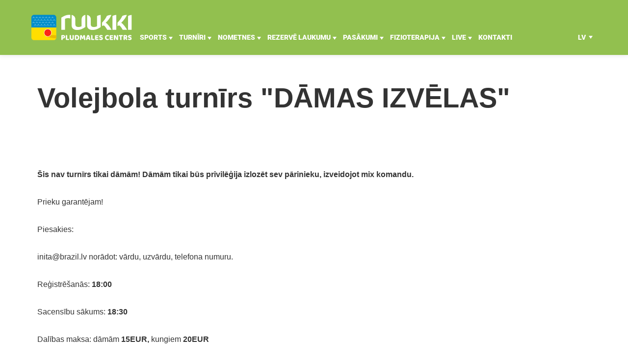

--- FILE ---
content_type: text/html; charset=UTF-8
request_url: https://www.pludmalescentrs.lv/lv/sports/turniri/damas-izvelas
body_size: 29332
content:
<!DOCTYPE html>
<html lang="lv">
<head>
    <meta charset="utf-8">
    <meta name="viewport" content="width=device-width">
    <meta http-equiv="X-UA-Compatible" content="IE=edge">
    <meta name="csrf-token" content="9gYx72Q2VUvAyhP4GjAlMjpXwa555Z3rTRhc7g1G">
    <title>Ruukki Pludmales centrs
                - Pludmales centrs - Dāmas izvēlas</title>

    <meta name="description" content="Īpašs pludmales volejbola turnīra formāts mix komandām un šis nav turnīrs tikai dāmām! Dāmām ir privilēģija izlozēt sev pārinieku, izveidojot mix komandu.">
<meta name="keywords" content="">
    <meta property="og:site_name" content="Ruukki Pludmales centrs"/>
<meta property="og:url"          content="https://www.pludmalescentrs.lv/lv/sports/turniri/damas-izvelas" />
<meta property="og:type"         content="website" />
<meta property="og:title"        content="Brazil" />
<meta property="og:description"  content="Īpašs pludmales volejbola turnīra formāts mix komandām un šis nav turnīrs tikai dāmām! Dāmām ir privilēģija izlozēt sev pārinieku, izveidojot mix komandu." />

<meta name="twitter:card" content="summary">
<meta name="twitter:title" content="Brazil">


        <link href="/assets/css/main.css?id=6d62275f379cfda75af8" rel="stylesheet"/>
            <link href="/assets/css/constructor-page.css?id=f27502974afd9b52f00d" rel="stylesheet"/>
    
    
        <!-- Facebook Pixel Code -->
        <script>
        !function(f,b,e,v,n,t,s)
        {if(f.fbq)return;n=f.fbq=function(){n.callMethod?
        n.callMethod.apply(n,arguments):n.queue.push(arguments)};
        if(!f._fbq)f._fbq=n;n.push=n;n.loaded=!0;n.version='2.0';
        n.queue=[];t=b.createElement(e);t.async=!0;
        t.src=v;s=b.getElementsByTagName(e)[0];
        s.parentNode.insertBefore(t,s)}(window, document,'script',
        'https://connect.facebook.net/en_US/fbevents.js');
        fbq('init', '1305207452984843');
        fbq('track', 'PageView');
        </script>
        <noscript>
            <img height="1" width="1" style="display:none" src="https://www.facebook.com/tr?id=1305207452984843&ev=PageView&noscript=1"/>
        </noscript>
        <!-- End Facebook Pixel Code -->
    
    <!-- Google tag (gtag.js) -->
<script async src="https://www.googletagmanager.com/gtag/js?id=G-PSW1ML84VW"></script>
<script>
  window.dataLayer = window.dataLayer || [];
  function gtag(){dataLayer.push(arguments);}
  gtag('js', new Date());

  gtag('config', 'G-PSW1ML84VW');
</script>
    <chat-widget style="--chat-widget-primary-color: #91c04f; --chat-widget-active-color:#91c04f ;--chat-widget-bubble-color: #91c04f" location-id="e1p4LCDaEP4NvUHLmHdP" heading="Tev ir jautājums?" sub-heading="Ieraksti savu jautājumu zemāk un mēs ar Tevi sazināsimies." prompt-msg="Sveiciens! Tev ir jautājums? Droši raksti te." legal-msg="Atstājot savu kontaktinformāciju Tu piekrīti saņemt ziņu no mums." revisit-prompt-msg="Sveicināts atpakaļ! Kā varam palīdzēt?" success-msg="Sazināsimies ar Tevi tuvākajā laikā." thank-you-msg="Paldies par ziņu!" prompt-avatar="https://widgets.leadconnectorhq.com/chat-widget/assets/defaultAvatar.png" ></chat-widget> <script src="https://widgets.leadconnectorhq.com/loader.js" data-resources-url="https://widgets.leadconnectorhq.com/chat-widget/loader.js" > </script>

    </head>
<body class="text-page 1">
<header class="main-header">
    <div class="container header-wrapper">
        <div class="mobile-wrapper">
            <a href="https://www.pludmalescentrs.lv/lv" class="logo"
               aria-label="Uz galveno">
                <img src="https://www.pludmalescentrs.lv/assets/svg/logo.svg " alt="https://www.pludmalescentrs.lv/lv"/>
            </a>
            <button class="hamburger hamburger--squeeze" type="button">
                <span class="hamburger-box">
                    <span class="hamburger-inner"></span>
                </span>
            </button>
        </div>

        <nav class="navigation">
            <ul class="page-switcher">
                                    <li class="  top-level has-children">
                                                <div class="children  nav-accordion__heading">
                            Sports
                        </div>
                                                                            <ul class="nav-accordion__content second-level">
                                                                    <li class=" has-children">
                                        <a href="https://www.pludmalescentrs.lv/lv/sports/volejbola-akademija"
                                           class=" nav-accordion__heading">
                                            Pludmales volejbola akadēmija
                                        </a>
                                                                                    <ul class="nav-accordion__content third-level">
                                                                                                    <li class="">
                                                        <a href="https://www.pludmalescentrs.lv/lv/sports/volejbola-akademija"
                                                            >
                                                            Pludmales volejbola akadēmija
                                                        </a>
                                                    </li>
                                                                                                    <li class="">
                                                        <a href="https://www.pludmalescentrs.lv/lv/sports/volejbola-akademija/sievietes"
                                                            >
                                                            Sievietēm
                                                        </a>
                                                    </li>
                                                                                                    <li class="">
                                                        <a href="https://www.pludmalescentrs.lv/lv/sports/volejbola-akademija/viriesi"
                                                            >
                                                            Vīriešiem
                                                        </a>
                                                    </li>
                                                                                                    <li class="">
                                                        <a href="https://www.pludmalescentrs.lv/lv/sports/volejbola-akademija/berni"
                                                            >
                                                            Bērniem
                                                        </a>
                                                    </li>
                                                                                            </ul>
                                                                            </li>
                                                                    <li class=" has-children">
                                        <a href="https://www.pludmalescentrs.lv/lv/sports/pludmales-teniss"
                                           class=" nav-accordion__heading">
                                            Pludmales teniss
                                        </a>
                                                                                    <ul class="nav-accordion__content third-level">
                                                                                                    <li class="">
                                                        <a href="https://www.pludmalescentrs.lv/lv/sports/pludmales-teniss"
                                                            >
                                                            Pludmales teniss
                                                        </a>
                                                    </li>
                                                                                                    <li class="">
                                                        <a href="https://www.pludmalescentrs.lv/lv/sports/pludmales-teniss/nodarbibu-grafiks"
                                                            >
                                                            Pludmales tenisa treniņi
                                                        </a>
                                                    </li>
                                                                                            </ul>
                                                                            </li>
                                                                    <li class=" ">
                                        <a href="https://www.pludmalescentrs.lv/lv/sports/burbulfutbols-zorbs"
                                           class=" ">
                                            Burbuļfutbols (ZORB)
                                        </a>
                                                                            </li>
                                                                    <li class=" ">
                                        <a href="https://www.pludmalescentrs.lv/lv/sports/galda-teniss"
                                           class=" ">
                                            Galda teniss
                                        </a>
                                                                            </li>
                                                            </ul>
                                            </li>
                                    <li class="  top-level has-children">
                                                <div class="children  nav-accordion__heading">
                            Turnīri
                        </div>
                                                                            <ul class="nav-accordion__content second-level">
                                                                    <li class=" ">
                                        <a href="https://www.pludmalescentrs.lv/lv/sports/turniri/mediju-kauss"
                                           class=" ">
                                            Mediju kauss
                                        </a>
                                                                            </li>
                                                                    <li class=" ">
                                        <a href="https://www.pludmalescentrs.lv/lv/sports/turniri/buvuznemeju-turnirs"
                                           class=" ">
                                            Būvuzņēmumu turnīrs
                                        </a>
                                                                            </li>
                                                                    <li class=" ">
                                        <a href="https://www.pludmalescentrs.lv/lv/sports/turniri/latvijas-jaunatnes-cempionata-finals-pludmales-volejbola"
                                           class=" ">
                                            Latvijas Jaunatnes čempionāta fināls pludmales volejbolā
                                        </a>
                                                                            </li>
                                                                    <li class="is-active ">
                                        <a href="https://www.pludmalescentrs.lv/lv/sports/turniri/damas-izvelas"
                                           class="is-active ">
                                            Dāmas izvēlas
                                        </a>
                                                                            </li>
                                                                    <li class=" ">
                                        <a href="https://www.pludmalescentrs.lv/lv/sports/turniri/auto-kauss"
                                           class=" ">
                                            Auto kauss
                                        </a>
                                                                            </li>
                                                                    <li class=" ">
                                        <a href="https://www.pludmalescentrs.lv/lv/sports/turniri/banku-kauss"
                                           class=" ">
                                            Banku kauss
                                        </a>
                                                                            </li>
                                                                    <li class=" ">
                                        <a href="https://www.pludmalescentrs.lv/lv/sports/turniri/horeca-turnirs"
                                           class=" ">
                                            HoReCa turnīrs
                                        </a>
                                                                            </li>
                                                            </ul>
                                            </li>
                                    <li class="  top-level has-children">
                                                <div class="children  nav-accordion__heading">
                            Nometnes
                        </div>
                                                                            <ul class="nav-accordion__content second-level">
                                                                    <li class=" ">
                                        <a href="https://www.pludmalescentrs.lv/lv/nometnes/pludmales-volejbola-nometne"
                                           class=" ">
                                            Pludmales volejbola nometne
                                        </a>
                                                                            </li>
                                                                    <li class=" ">
                                        <a href="https://www.pludmalescentrs.lv/lv/nometnes/vasaras-piedzivojumu-nometne"
                                           class=" ">
                                            Vasaras piedzīvojumu nometne
                                        </a>
                                                                            </li>
                                                            </ul>
                                            </li>
                                    <li class="  top-level has-children">
                                                <div class="children  nav-accordion__heading">
                            Rezervē laukumu
                        </div>
                                                                            <ul class="nav-accordion__content second-level">
                                                                    <li class=" ">
                                        <a href="https://www.pludmalescentrs.lv/lv/rezerve-laukumu/cenas"
                                           class=" ">
                                            Cenas
                                        </a>
                                                                            </li>
                                                            </ul>
                                            </li>
                                    <li class="  top-level has-children">
                                                <div class="children  nav-accordion__heading">
                            Pasākumi
                        </div>
                                                                            <ul class="nav-accordion__content second-level">
                                                                    <li class=" has-children">
                                        <a href="https://www.pludmalescentrs.lv/lv/pasakumi/bernu-ballites"
                                           class=" nav-accordion__heading">
                                            Bērnu ballītes
                                        </a>
                                                                                    <ul class="nav-accordion__content third-level">
                                                                                                    <li class="">
                                                        <a href="https://www.pludmalescentrs.lv/lv/pasakumi/bernu-ballites/atraktiva-bernu-ballite"
                                                            >
                                                            Atraktīvā bērnu ballīte
                                                        </a>
                                                    </li>
                                                                                                    <li class="">
                                                        <a href="https://www.pludmalescentrs.lv/lv/pasakumi/bernu-ballites/olimpiskas-speles"
                                                            >
                                                            Olimpiskās spēles
                                                        </a>
                                                    </li>
                                                                                                    <li class="">
                                                        <a href="https://www.pludmalescentrs.lv/lv/pasakumi/bernu-ballites/Izveido-pats"
                                                            >
                                                            Izveido ballīti pats
                                                        </a>
                                                    </li>
                                                                                                    <li class="">
                                                        <a href="https://www.pludmalescentrs.lv/lv/pasakumi/bernu-ballites/dargumu-mekletaji"
                                                            >
                                                            Saldējuma ballīte
                                                        </a>
                                                    </li>
                                                                                                    <li class="">
                                                        <a href="https://www.pludmalescentrs.lv/lv/pasakumi/bernu-ballites/ballite-mazajiem"
                                                            >
                                                            Varavīkšņu burbuļu ballīte mazajiem
                                                        </a>
                                                    </li>
                                                                                                    <li class="">
                                                        <a href="https://www.pludmalescentrs.lv/lv/pasakumi/bernu-ballites/volejbola-ballite"
                                                            >
                                                            Volejbola ballīte
                                                        </a>
                                                    </li>
                                                                                            </ul>
                                                                            </li>
                                                                    <li class=" has-children">
                                        <a href="https://www.pludmalescentrs.lv/lv/pasakumi/korporativie-pasakumi"
                                           class=" nav-accordion__heading">
                                            Korporatīvie un privātie pasākumi
                                        </a>
                                                                                    <ul class="nav-accordion__content third-level">
                                                                                                    <li class="">
                                                        <a href="https://www.pludmalescentrs.lv/lv/pasakumi/korporativie-pasakumi/korporativie-turniri"
                                                            >
                                                            Korporatīvie turnīri
                                                        </a>
                                                    </li>
                                                                                                    <li class="">
                                                        <a href="https://www.pludmalescentrs.lv/lv/pasakumi/korporativie-pasakumi/pasakumi-uznemumu-darbinieku-berniem"
                                                            >
                                                            Pasākumi uzņēmumu darbinieku bērniem
                                                        </a>
                                                    </li>
                                                                                                    <li class="">
                                                        <a href="https://www.pludmalescentrs.lv/lv/pasakumi/korporativie-pasakumi/seminari"
                                                            >
                                                            Semināri
                                                        </a>
                                                    </li>
                                                                                            </ul>
                                                                            </li>
                                                                    <li class=" ">
                                        <a href="https://www.pludmalescentrs.lv/lv/pasakumi/telpu-noma"
                                           class=" ">
                                            Telpu noma
                                        </a>
                                                                            </li>
                                                            </ul>
                                            </li>
                                    <li class="  top-level has-children">
                                                <div class="children  nav-accordion__heading">
                            FIZIOTERAPIJA
                        </div>
                                                                            <ul class="nav-accordion__content second-level">
                                                                    <li class=" ">
                                        <a href="https://www.pludmalescentrs.lv/lv/fizioterapija/par-pakalpojumu"
                                           class=" ">
                                            Par fizioterapijas pakalpojumiem
                                        </a>
                                                                            </li>
                                                                    <li class=" ">
                                        <a href="https://www.pludmalescentrs.lv/lv/fizioterapija/pakalpojumu-cenas"
                                           class=" ">
                                            Fizioterapijas pakalpojumu cenas
                                        </a>
                                                                            </li>
                                                                    <li class=" ">
                                        <a href="https://www.pludmalescentrs.lv/lv/fizioterapija/grupu-nodarbibas"
                                           class=" ">
                                            Grupu nodarbības
                                        </a>
                                                                            </li>
                                                            </ul>
                                            </li>
                                    <li class="  top-level has-children">
                                                <div class="children  nav-accordion__heading">
                            Live
                        </div>
                                                                            <ul class="nav-accordion__content second-level">
                                                                    <li class=" ">
                                        <a href="https://www.pludmalescentrs.lv/lv/live"
                                           class=" ">
                                            LIVE
                                        </a>
                                                                            </li>
                                                                    <li class=" ">
                                        <a href="https://www.pludmalescentrs.lv/lv/live/arhivs"
                                           class=" ">
                                            Arhīvs
                                        </a>
                                                                            </li>
                                                            </ul>
                                            </li>
                                    <li class="  top-level ">
                                                    <a href="https://www.pludmalescentrs.lv/lv/kontakti"
                               class="  ">
                                Kontakti
                            </a>
                                                                    </li>
                            </ul>
            <ul class="language-switcher dropdown">
                                    <li>
                        <a href="https://www.pludmalescentrs.lv/lv"
                                class=is-active>
                            LV
                        </a>
                    </li>
                                    <li>
                        <a href="https://www.pludmalescentrs.lv/en"
                                >
                            EN
                        </a>
                    </li>
                                    <li>
                        <a href="https://www.pludmalescentrs.lv/ru"
                                >
                            RU
                        </a>
                    </li>
                            </ul>
        </nav>

    </div>
</header>
    <div class="menu-spacing"></div>

<div class="content-wrapper">
        <main >
            <div class="content">
        <div class="richtext">
            <h1>
            Volejbola turnīrs &quot;DĀMAS IZVĒLAS&quot;
        </h1>
        <p>&nbsp;</p>

<p><b>Šis nav turnīrs tikai dāmām! Dāmām tikai&nbsp;būs privilēģija izlozēt sev pārinieku, izveidojot&nbsp;mix komandu.&nbsp;&nbsp; &nbsp;</b> &nbsp; &nbsp; &nbsp; &nbsp; &nbsp;</p>

<p>Prieku garantējam!&nbsp;</p>

<p>Piesakies:</p>

<p>inita@brazil.lv norādot: vārdu, uzvārdu, telefona numuru.</p>

<p>Reģistrēšanās: <b>18:00</b></p>

<p>Sacensību sākums: <b>18:30</b></p>

<p>Dalības maksa: dāmām&nbsp;<b>15EUR, </b>kungiem<b> 20EUR</b></p>

<p><b>Datums: 5.12.2025</b></p>

<p><b><a href="https://drive.google.com/file/d/1gfMPS3uFbHVUBBImB4ttvEpvJ_tLDWIc/view?usp=sharing">NOLIKUMS</a></b></p>

<p>&nbsp;</p>

<p>&nbsp;</p>
</div>


    </div>
    </main>
</div>
<section class="contacts ">
        <div class="contacts__wrapper">
                            <div class="contacts__description">
                    <p>Darba laiks ar iepriekšēju rezervāciju:<br />
Katru dienu no plkst. 8.00 līdz 23.00<br />
&quot;Lavandas&quot;, Mārupes novads, Mārupe, Latvija - LV-2167<br />
<br />
<b>Zvaniet un jautājiet <a href="tel:+371 254 000 00">+371 254 000 00</a></b><br />
<br />
&nbsp;</p>
                </div>
                                            </div>
    </section>
<footer>
    <div class="container footer-wrapper">
        <nav class="footer-nav">
                            <a href="https://www.pludmalescentrs.lv/lv/vakances">Vakances</a>
                            <a href="https://www.pludmalescentrs.lv/lv/ieksejie-kartibas-noteikumi">Iekšējās kārtības noteikumi</a>
                            <a href="https://www.pludmalescentrs.lv/lv/datu-drosibas-politika">Datu drošības politika</a>
                            <a href="https://www.pludmalescentrs.lv/lv/pieteikties-jaunumiem">Pieteikties jaunumiem</a>
                    </nav>
                
        <span class="policy">Visas tiesības aizsargātas</span>
    </div>
</footer>

<script src="/assets/js/app.js?id=76f9561d89d4fa279313"></script>
    <script src="/assets/js/constructor-page.js?id=26e90fb13464cc1ad9f6"></script>
</body>
</html>


--- FILE ---
content_type: text/css
request_url: https://www.pludmalescentrs.lv/assets/css/main.css?id=6d62275f379cfda75af8
body_size: 56307
content:
/**
 * Owl Carousel v2.3.4
 * Copyright 2013-2018 David Deutsch
 * Licensed under: SEE LICENSE IN https://github.com/OwlCarousel2/OwlCarousel2/blob/master/LICENSE
 */
/*
 *  Owl Carousel - Core
 */
.owl-carousel {
  display: none;
  width: 100%;
  -webkit-tap-highlight-color: transparent;
  /* position relative and z-index fix webkit rendering fonts issue */
  position: relative;
  z-index: 1; }
  .owl-carousel .owl-stage {
    position: relative;
    touch-action: manipulation;
    -moz-backface-visibility: hidden;
    /* fix firefox animation glitch */ }
  .owl-carousel .owl-stage:after {
    content: ".";
    display: block;
    clear: both;
    visibility: hidden;
    line-height: 0;
    height: 0; }
  .owl-carousel .owl-stage-outer {
    position: relative;
    overflow: hidden;
    /* fix for flashing background */
    -webkit-transform: translate3d(0px, 0px, 0px); }
  .owl-carousel .owl-wrapper,
  .owl-carousel .owl-item {
    -webkit-backface-visibility: hidden;
    -moz-backface-visibility: hidden;
    -ms-backface-visibility: hidden;
    -webkit-transform: translate3d(0, 0, 0);
    -moz-transform: translate3d(0, 0, 0);
    -ms-transform: translate3d(0, 0, 0); }
  .owl-carousel .owl-item {
    position: relative;
    min-height: 1px;
    float: left;
    -webkit-backface-visibility: hidden;
    -webkit-tap-highlight-color: transparent;
    -webkit-touch-callout: none; }
  .owl-carousel .owl-item img {
    display: block;
    width: 100%; }
  .owl-carousel .owl-nav.disabled,
  .owl-carousel .owl-dots.disabled {
    display: none; }
  .owl-carousel .owl-nav .owl-prev,
  .owl-carousel .owl-nav .owl-next,
  .owl-carousel .owl-dot {
    cursor: pointer;
    -webkit-user-select: none;
    -moz-user-select: none;
    -ms-user-select: none;
    user-select: none; }
  .owl-carousel .owl-nav button.owl-prev,
  .owl-carousel .owl-nav button.owl-next,
  .owl-carousel button.owl-dot {
    background: none;
    color: inherit;
    border: none;
    padding: 0 !important;
    font: inherit; }
  .owl-carousel.owl-loaded {
    display: block; }
  .owl-carousel.owl-loading {
    opacity: 0;
    display: block; }
  .owl-carousel.owl-hidden {
    opacity: 0; }
  .owl-carousel.owl-refresh .owl-item {
    visibility: hidden; }
  .owl-carousel.owl-drag .owl-item {
    touch-action: pan-y;
    -webkit-user-select: none;
    -moz-user-select: none;
    -ms-user-select: none;
    user-select: none; }
  .owl-carousel.owl-grab {
    cursor: move;
    cursor: -webkit-grab;
    cursor: grab; }
  .owl-carousel.owl-rtl {
    direction: rtl; }
  .owl-carousel.owl-rtl .owl-item {
    float: right; }

/* No Js */
.no-js .owl-carousel {
  display: block; }

/*
 *  Owl Carousel - Animate Plugin
 */
.owl-carousel .animated {
  -webkit-animation-duration: 1000ms;
          animation-duration: 1000ms;
  -webkit-animation-fill-mode: both;
          animation-fill-mode: both; }

.owl-carousel .owl-animated-in {
  z-index: 0; }

.owl-carousel .owl-animated-out {
  z-index: 1; }

.owl-carousel .fadeOut {
  -webkit-animation-name: fadeOut;
          animation-name: fadeOut; }

@-webkit-keyframes fadeOut {
  0% {
    opacity: 1; }
  100% {
    opacity: 0; } }

@keyframes fadeOut {
  0% {
    opacity: 1; }
  100% {
    opacity: 0; } }

/*
 * 	Owl Carousel - Auto Height Plugin
 */
.owl-height {
  transition: height 500ms ease-in-out; }

/*
 * 	Owl Carousel - Lazy Load Plugin
 */
.owl-carousel .owl-item {
  /**
			This is introduced due to a bug in IE11 where lazy loading combined with autoheight plugin causes a wrong
			calculation of the height of the owl-item that breaks page layouts
		 */ }
  .owl-carousel .owl-item .owl-lazy {
    opacity: 0;
    transition: opacity 400ms ease; }
  .owl-carousel .owl-item .owl-lazy[src^=""], .owl-carousel .owl-item .owl-lazy:not([src]) {
    max-height: 0; }
  .owl-carousel .owl-item img.owl-lazy {
    transform-style: preserve-3d; }

/*
 * 	Owl Carousel - Video Plugin
 */
.owl-carousel .owl-video-wrapper {
  position: relative;
  height: 100%;
  background: #000; }

.owl-carousel .owl-video-play-icon {
  position: absolute;
  height: 80px;
  width: 80px;
  left: 50%;
  top: 50%;
  margin-left: -40px;
  margin-top: -40px;
  background: url(/images/vendor/owl.carousel/dist/owl.video.play.png?4a37f8008959c75f619bf0a3a4e2d7a2) no-repeat;
  cursor: pointer;
  z-index: 1;
  -webkit-backface-visibility: hidden;
  transition: transform 100ms ease; }

.owl-carousel .owl-video-play-icon:hover {
  transform: scale(1.3, 1.3); }

.owl-carousel .owl-video-playing .owl-video-tn,
.owl-carousel .owl-video-playing .owl-video-play-icon {
  display: none; }

.owl-carousel .owl-video-tn {
  opacity: 0;
  height: 100%;
  background-position: center center;
  background-repeat: no-repeat;
  background-size: contain;
  transition: opacity 400ms ease; }

.owl-carousel .owl-video-frame {
  position: relative;
  z-index: 1;
  height: 100%;
  width: 100%; }
/**
 * Swiper 4.5.0
 * Most modern mobile touch slider and framework with hardware accelerated transitions
 * http://www.idangero.us/swiper/
 *
 * Copyright 2014-2019 Vladimir Kharlampidi
 *
 * Released under the MIT License
 *
 * Released on: February 22, 2019
 */
.swiper-container {
  margin: 0 auto;
  position: relative;
  overflow: hidden;
  list-style: none;
  padding: 0;
  /* Fix of Webkit flickering */
  z-index: 1;
}
.swiper-container-no-flexbox .swiper-slide {
  float: left;
}
.swiper-container-vertical > .swiper-wrapper {
  -webkit-box-orient: vertical;
  -webkit-box-direction: normal;
  -webkit-flex-direction: column;
  -ms-flex-direction: column;
  flex-direction: column;
}
.swiper-wrapper {
  position: relative;
  width: 100%;
  height: 100%;
  z-index: 1;
  display: -webkit-box;
  display: -webkit-flex;
  display: -ms-flexbox;
  display: flex;
  -webkit-transition-property: -webkit-transform;
  transition-property: -webkit-transform;
  -o-transition-property: transform;
  transition-property: transform;
  transition-property: transform, -webkit-transform;
  -webkit-box-sizing: content-box;
  box-sizing: content-box;
}
.swiper-container-android .swiper-slide,
.swiper-wrapper {
  -webkit-transform: translate3d(0px, 0, 0);
  transform: translate3d(0px, 0, 0);
}
.swiper-container-multirow > .swiper-wrapper {
  -webkit-flex-wrap: wrap;
  -ms-flex-wrap: wrap;
  flex-wrap: wrap;
}
.swiper-container-free-mode > .swiper-wrapper {
  -webkit-transition-timing-function: ease-out;
  -o-transition-timing-function: ease-out;
  transition-timing-function: ease-out;
  margin: 0 auto;
}
.swiper-slide {
  -webkit-flex-shrink: 0;
  -ms-flex-negative: 0;
  flex-shrink: 0;
  width: 100%;
  height: 100%;
  position: relative;
  -webkit-transition-property: -webkit-transform;
  transition-property: -webkit-transform;
  -o-transition-property: transform;
  transition-property: transform;
  transition-property: transform, -webkit-transform;
}
.swiper-slide-invisible-blank {
  visibility: hidden;
}
/* Auto Height */
.swiper-container-autoheight,
.swiper-container-autoheight .swiper-slide {
  height: auto;
}
.swiper-container-autoheight .swiper-wrapper {
  -webkit-box-align: start;
  -webkit-align-items: flex-start;
  -ms-flex-align: start;
  align-items: flex-start;
  -webkit-transition-property: height, -webkit-transform;
  transition-property: height, -webkit-transform;
  -o-transition-property: transform, height;
  transition-property: transform, height;
  transition-property: transform, height, -webkit-transform;
}
/* 3D Effects */
.swiper-container-3d {
  -webkit-perspective: 1200px;
  perspective: 1200px;
}
.swiper-container-3d .swiper-wrapper,
.swiper-container-3d .swiper-slide,
.swiper-container-3d .swiper-slide-shadow-left,
.swiper-container-3d .swiper-slide-shadow-right,
.swiper-container-3d .swiper-slide-shadow-top,
.swiper-container-3d .swiper-slide-shadow-bottom,
.swiper-container-3d .swiper-cube-shadow {
  -webkit-transform-style: preserve-3d;
  transform-style: preserve-3d;
}
.swiper-container-3d .swiper-slide-shadow-left,
.swiper-container-3d .swiper-slide-shadow-right,
.swiper-container-3d .swiper-slide-shadow-top,
.swiper-container-3d .swiper-slide-shadow-bottom {
  position: absolute;
  left: 0;
  top: 0;
  width: 100%;
  height: 100%;
  pointer-events: none;
  z-index: 10;
}
.swiper-container-3d .swiper-slide-shadow-left {
  background-image: -webkit-gradient(linear, right top, left top, from(rgba(0, 0, 0, 0.5)), to(rgba(0, 0, 0, 0)));
  background-image: -webkit-linear-gradient(right, rgba(0, 0, 0, 0.5), rgba(0, 0, 0, 0));
  background-image: -o-linear-gradient(right, rgba(0, 0, 0, 0.5), rgba(0, 0, 0, 0));
  background-image: linear-gradient(to left, rgba(0, 0, 0, 0.5), rgba(0, 0, 0, 0));
}
.swiper-container-3d .swiper-slide-shadow-right {
  background-image: -webkit-gradient(linear, left top, right top, from(rgba(0, 0, 0, 0.5)), to(rgba(0, 0, 0, 0)));
  background-image: -webkit-linear-gradient(left, rgba(0, 0, 0, 0.5), rgba(0, 0, 0, 0));
  background-image: -o-linear-gradient(left, rgba(0, 0, 0, 0.5), rgba(0, 0, 0, 0));
  background-image: linear-gradient(to right, rgba(0, 0, 0, 0.5), rgba(0, 0, 0, 0));
}
.swiper-container-3d .swiper-slide-shadow-top {
  background-image: -webkit-gradient(linear, left bottom, left top, from(rgba(0, 0, 0, 0.5)), to(rgba(0, 0, 0, 0)));
  background-image: -webkit-linear-gradient(bottom, rgba(0, 0, 0, 0.5), rgba(0, 0, 0, 0));
  background-image: -o-linear-gradient(bottom, rgba(0, 0, 0, 0.5), rgba(0, 0, 0, 0));
  background-image: linear-gradient(to top, rgba(0, 0, 0, 0.5), rgba(0, 0, 0, 0));
}
.swiper-container-3d .swiper-slide-shadow-bottom {
  background-image: -webkit-gradient(linear, left top, left bottom, from(rgba(0, 0, 0, 0.5)), to(rgba(0, 0, 0, 0)));
  background-image: -webkit-linear-gradient(top, rgba(0, 0, 0, 0.5), rgba(0, 0, 0, 0));
  background-image: -o-linear-gradient(top, rgba(0, 0, 0, 0.5), rgba(0, 0, 0, 0));
  background-image: linear-gradient(to bottom, rgba(0, 0, 0, 0.5), rgba(0, 0, 0, 0));
}
/* IE10 Windows Phone 8 Fixes */
.swiper-container-wp8-horizontal,
.swiper-container-wp8-horizontal > .swiper-wrapper {
  -ms-touch-action: pan-y;
  touch-action: pan-y;
}
.swiper-container-wp8-vertical,
.swiper-container-wp8-vertical > .swiper-wrapper {
  -ms-touch-action: pan-x;
  touch-action: pan-x;
}
.swiper-button-prev,
.swiper-button-next {
  position: absolute;
  top: 50%;
  width: 27px;
  height: 44px;
  margin-top: -22px;
  z-index: 10;
  cursor: pointer;
  background-size: 27px 44px;
  background-position: center;
  background-repeat: no-repeat;
}
.swiper-button-prev.swiper-button-disabled,
.swiper-button-next.swiper-button-disabled {
  opacity: 0.35;
  cursor: auto;
  pointer-events: none;
}
.swiper-button-prev,
.swiper-container-rtl .swiper-button-next {
  background-image: url("data:image/svg+xml;charset=utf-8,%3Csvg%20xmlns%3D'http%3A%2F%2Fwww.w3.org%2F2000%2Fsvg'%20viewBox%3D'0%200%2027%2044'%3E%3Cpath%20d%3D'M0%2C22L22%2C0l2.1%2C2.1L4.2%2C22l19.9%2C19.9L22%2C44L0%2C22L0%2C22L0%2C22z'%20fill%3D'%23007aff'%2F%3E%3C%2Fsvg%3E");
  left: 10px;
  right: auto;
}
.swiper-button-next,
.swiper-container-rtl .swiper-button-prev {
  background-image: url("data:image/svg+xml;charset=utf-8,%3Csvg%20xmlns%3D'http%3A%2F%2Fwww.w3.org%2F2000%2Fsvg'%20viewBox%3D'0%200%2027%2044'%3E%3Cpath%20d%3D'M27%2C22L27%2C22L5%2C44l-2.1-2.1L22.8%2C22L2.9%2C2.1L5%2C0L27%2C22L27%2C22z'%20fill%3D'%23007aff'%2F%3E%3C%2Fsvg%3E");
  right: 10px;
  left: auto;
}
.swiper-button-prev.swiper-button-white,
.swiper-container-rtl .swiper-button-next.swiper-button-white {
  background-image: url("data:image/svg+xml;charset=utf-8,%3Csvg%20xmlns%3D'http%3A%2F%2Fwww.w3.org%2F2000%2Fsvg'%20viewBox%3D'0%200%2027%2044'%3E%3Cpath%20d%3D'M0%2C22L22%2C0l2.1%2C2.1L4.2%2C22l19.9%2C19.9L22%2C44L0%2C22L0%2C22L0%2C22z'%20fill%3D'%23ffffff'%2F%3E%3C%2Fsvg%3E");
}
.swiper-button-next.swiper-button-white,
.swiper-container-rtl .swiper-button-prev.swiper-button-white {
  background-image: url("data:image/svg+xml;charset=utf-8,%3Csvg%20xmlns%3D'http%3A%2F%2Fwww.w3.org%2F2000%2Fsvg'%20viewBox%3D'0%200%2027%2044'%3E%3Cpath%20d%3D'M27%2C22L27%2C22L5%2C44l-2.1-2.1L22.8%2C22L2.9%2C2.1L5%2C0L27%2C22L27%2C22z'%20fill%3D'%23ffffff'%2F%3E%3C%2Fsvg%3E");
}
.swiper-button-prev.swiper-button-black,
.swiper-container-rtl .swiper-button-next.swiper-button-black {
  background-image: url("data:image/svg+xml;charset=utf-8,%3Csvg%20xmlns%3D'http%3A%2F%2Fwww.w3.org%2F2000%2Fsvg'%20viewBox%3D'0%200%2027%2044'%3E%3Cpath%20d%3D'M0%2C22L22%2C0l2.1%2C2.1L4.2%2C22l19.9%2C19.9L22%2C44L0%2C22L0%2C22L0%2C22z'%20fill%3D'%23000000'%2F%3E%3C%2Fsvg%3E");
}
.swiper-button-next.swiper-button-black,
.swiper-container-rtl .swiper-button-prev.swiper-button-black {
  background-image: url("data:image/svg+xml;charset=utf-8,%3Csvg%20xmlns%3D'http%3A%2F%2Fwww.w3.org%2F2000%2Fsvg'%20viewBox%3D'0%200%2027%2044'%3E%3Cpath%20d%3D'M27%2C22L27%2C22L5%2C44l-2.1-2.1L22.8%2C22L2.9%2C2.1L5%2C0L27%2C22L27%2C22z'%20fill%3D'%23000000'%2F%3E%3C%2Fsvg%3E");
}
.swiper-button-lock {
  display: none;
}
.swiper-pagination {
  position: absolute;
  text-align: center;
  -webkit-transition: 300ms opacity;
  -o-transition: 300ms opacity;
  transition: 300ms opacity;
  -webkit-transform: translate3d(0, 0, 0);
  transform: translate3d(0, 0, 0);
  z-index: 10;
}
.swiper-pagination.swiper-pagination-hidden {
  opacity: 0;
}
/* Common Styles */
.swiper-pagination-fraction,
.swiper-pagination-custom,
.swiper-container-horizontal > .swiper-pagination-bullets {
  bottom: 10px;
  left: 0;
  width: 100%;
}
/* Bullets */
.swiper-pagination-bullets-dynamic {
  overflow: hidden;
  font-size: 0;
}
.swiper-pagination-bullets-dynamic .swiper-pagination-bullet {
  -webkit-transform: scale(0.33);
  -ms-transform: scale(0.33);
  transform: scale(0.33);
  position: relative;
}
.swiper-pagination-bullets-dynamic .swiper-pagination-bullet-active {
  -webkit-transform: scale(1);
  -ms-transform: scale(1);
  transform: scale(1);
}
.swiper-pagination-bullets-dynamic .swiper-pagination-bullet-active-main {
  -webkit-transform: scale(1);
  -ms-transform: scale(1);
  transform: scale(1);
}
.swiper-pagination-bullets-dynamic .swiper-pagination-bullet-active-prev {
  -webkit-transform: scale(0.66);
  -ms-transform: scale(0.66);
  transform: scale(0.66);
}
.swiper-pagination-bullets-dynamic .swiper-pagination-bullet-active-prev-prev {
  -webkit-transform: scale(0.33);
  -ms-transform: scale(0.33);
  transform: scale(0.33);
}
.swiper-pagination-bullets-dynamic .swiper-pagination-bullet-active-next {
  -webkit-transform: scale(0.66);
  -ms-transform: scale(0.66);
  transform: scale(0.66);
}
.swiper-pagination-bullets-dynamic .swiper-pagination-bullet-active-next-next {
  -webkit-transform: scale(0.33);
  -ms-transform: scale(0.33);
  transform: scale(0.33);
}
.swiper-pagination-bullet {
  width: 8px;
  height: 8px;
  display: inline-block;
  border-radius: 100%;
  background: #000;
  opacity: 0.2;
}
button.swiper-pagination-bullet {
  border: none;
  margin: 0;
  padding: 0;
  -webkit-box-shadow: none;
  box-shadow: none;
  -webkit-appearance: none;
  -moz-appearance: none;
  appearance: none;
}
.swiper-pagination-clickable .swiper-pagination-bullet {
  cursor: pointer;
}
.swiper-pagination-bullet-active {
  opacity: 1;
  background: #007aff;
}
.swiper-container-vertical > .swiper-pagination-bullets {
  right: 10px;
  top: 50%;
  -webkit-transform: translate3d(0px, -50%, 0);
  transform: translate3d(0px, -50%, 0);
}
.swiper-container-vertical > .swiper-pagination-bullets .swiper-pagination-bullet {
  margin: 6px 0;
  display: block;
}
.swiper-container-vertical > .swiper-pagination-bullets.swiper-pagination-bullets-dynamic {
  top: 50%;
  -webkit-transform: translateY(-50%);
  -ms-transform: translateY(-50%);
  transform: translateY(-50%);
  width: 8px;
}
.swiper-container-vertical > .swiper-pagination-bullets.swiper-pagination-bullets-dynamic .swiper-pagination-bullet {
  display: inline-block;
  -webkit-transition: 200ms top, 200ms -webkit-transform;
  transition: 200ms top, 200ms -webkit-transform;
  -o-transition: 200ms transform, 200ms top;
  transition: 200ms transform, 200ms top;
  transition: 200ms transform, 200ms top, 200ms -webkit-transform;
}
.swiper-container-horizontal > .swiper-pagination-bullets .swiper-pagination-bullet {
  margin: 0 4px;
}
.swiper-container-horizontal > .swiper-pagination-bullets.swiper-pagination-bullets-dynamic {
  left: 50%;
  -webkit-transform: translateX(-50%);
  -ms-transform: translateX(-50%);
  transform: translateX(-50%);
  white-space: nowrap;
}
.swiper-container-horizontal > .swiper-pagination-bullets.swiper-pagination-bullets-dynamic .swiper-pagination-bullet {
  -webkit-transition: 200ms left, 200ms -webkit-transform;
  transition: 200ms left, 200ms -webkit-transform;
  -o-transition: 200ms transform, 200ms left;
  transition: 200ms transform, 200ms left;
  transition: 200ms transform, 200ms left, 200ms -webkit-transform;
}
.swiper-container-horizontal.swiper-container-rtl > .swiper-pagination-bullets-dynamic .swiper-pagination-bullet {
  -webkit-transition: 200ms right, 200ms -webkit-transform;
  transition: 200ms right, 200ms -webkit-transform;
  -o-transition: 200ms transform, 200ms right;
  transition: 200ms transform, 200ms right;
  transition: 200ms transform, 200ms right, 200ms -webkit-transform;
}
/* Progress */
.swiper-pagination-progressbar {
  background: rgba(0, 0, 0, 0.25);
  position: absolute;
}
.swiper-pagination-progressbar .swiper-pagination-progressbar-fill {
  background: #007aff;
  position: absolute;
  left: 0;
  top: 0;
  width: 100%;
  height: 100%;
  -webkit-transform: scale(0);
  -ms-transform: scale(0);
  transform: scale(0);
  -webkit-transform-origin: left top;
  -ms-transform-origin: left top;
  transform-origin: left top;
}
.swiper-container-rtl .swiper-pagination-progressbar .swiper-pagination-progressbar-fill {
  -webkit-transform-origin: right top;
  -ms-transform-origin: right top;
  transform-origin: right top;
}
.swiper-container-horizontal > .swiper-pagination-progressbar,
.swiper-container-vertical > .swiper-pagination-progressbar.swiper-pagination-progressbar-opposite {
  width: 100%;
  height: 4px;
  left: 0;
  top: 0;
}
.swiper-container-vertical > .swiper-pagination-progressbar,
.swiper-container-horizontal > .swiper-pagination-progressbar.swiper-pagination-progressbar-opposite {
  width: 4px;
  height: 100%;
  left: 0;
  top: 0;
}
.swiper-pagination-white .swiper-pagination-bullet-active {
  background: #ffffff;
}
.swiper-pagination-progressbar.swiper-pagination-white {
  background: rgba(255, 255, 255, 0.25);
}
.swiper-pagination-progressbar.swiper-pagination-white .swiper-pagination-progressbar-fill {
  background: #ffffff;
}
.swiper-pagination-black .swiper-pagination-bullet-active {
  background: #000000;
}
.swiper-pagination-progressbar.swiper-pagination-black {
  background: rgba(0, 0, 0, 0.25);
}
.swiper-pagination-progressbar.swiper-pagination-black .swiper-pagination-progressbar-fill {
  background: #000000;
}
.swiper-pagination-lock {
  display: none;
}
/* Scrollbar */
.swiper-scrollbar {
  border-radius: 10px;
  position: relative;
  -ms-touch-action: none;
  background: rgba(0, 0, 0, 0.1);
}
.swiper-container-horizontal > .swiper-scrollbar {
  position: absolute;
  left: 1%;
  bottom: 3px;
  z-index: 50;
  height: 5px;
  width: 98%;
}
.swiper-container-vertical > .swiper-scrollbar {
  position: absolute;
  right: 3px;
  top: 1%;
  z-index: 50;
  width: 5px;
  height: 98%;
}
.swiper-scrollbar-drag {
  height: 100%;
  width: 100%;
  position: relative;
  background: rgba(0, 0, 0, 0.5);
  border-radius: 10px;
  left: 0;
  top: 0;
}
.swiper-scrollbar-cursor-drag {
  cursor: move;
}
.swiper-scrollbar-lock {
  display: none;
}
.swiper-zoom-container {
  width: 100%;
  height: 100%;
  display: -webkit-box;
  display: -webkit-flex;
  display: -ms-flexbox;
  display: flex;
  -webkit-box-pack: center;
  -webkit-justify-content: center;
  -ms-flex-pack: center;
  justify-content: center;
  -webkit-box-align: center;
  -webkit-align-items: center;
  -ms-flex-align: center;
  align-items: center;
  text-align: center;
}
.swiper-zoom-container > img,
.swiper-zoom-container > svg,
.swiper-zoom-container > canvas {
  max-width: 100%;
  max-height: 100%;
  -o-object-fit: contain;
  object-fit: contain;
}
.swiper-slide-zoomed {
  cursor: move;
}
/* Preloader */
.swiper-lazy-preloader {
  width: 42px;
  height: 42px;
  position: absolute;
  left: 50%;
  top: 50%;
  margin-left: -21px;
  margin-top: -21px;
  z-index: 10;
  -webkit-transform-origin: 50%;
  -ms-transform-origin: 50%;
  transform-origin: 50%;
  -webkit-animation: swiper-preloader-spin 1s steps(12, end) infinite;
  animation: swiper-preloader-spin 1s steps(12, end) infinite;
}
.swiper-lazy-preloader:after {
  display: block;
  content: '';
  width: 100%;
  height: 100%;
  background-image: url("data:image/svg+xml;charset=utf-8,%3Csvg%20viewBox%3D'0%200%20120%20120'%20xmlns%3D'http%3A%2F%2Fwww.w3.org%2F2000%2Fsvg'%20xmlns%3Axlink%3D'http%3A%2F%2Fwww.w3.org%2F1999%2Fxlink'%3E%3Cdefs%3E%3Cline%20id%3D'l'%20x1%3D'60'%20x2%3D'60'%20y1%3D'7'%20y2%3D'27'%20stroke%3D'%236c6c6c'%20stroke-width%3D'11'%20stroke-linecap%3D'round'%2F%3E%3C%2Fdefs%3E%3Cg%3E%3Cuse%20xlink%3Ahref%3D'%23l'%20opacity%3D'.27'%2F%3E%3Cuse%20xlink%3Ahref%3D'%23l'%20opacity%3D'.27'%20transform%3D'rotate(30%2060%2C60)'%2F%3E%3Cuse%20xlink%3Ahref%3D'%23l'%20opacity%3D'.27'%20transform%3D'rotate(60%2060%2C60)'%2F%3E%3Cuse%20xlink%3Ahref%3D'%23l'%20opacity%3D'.27'%20transform%3D'rotate(90%2060%2C60)'%2F%3E%3Cuse%20xlink%3Ahref%3D'%23l'%20opacity%3D'.27'%20transform%3D'rotate(120%2060%2C60)'%2F%3E%3Cuse%20xlink%3Ahref%3D'%23l'%20opacity%3D'.27'%20transform%3D'rotate(150%2060%2C60)'%2F%3E%3Cuse%20xlink%3Ahref%3D'%23l'%20opacity%3D'.37'%20transform%3D'rotate(180%2060%2C60)'%2F%3E%3Cuse%20xlink%3Ahref%3D'%23l'%20opacity%3D'.46'%20transform%3D'rotate(210%2060%2C60)'%2F%3E%3Cuse%20xlink%3Ahref%3D'%23l'%20opacity%3D'.56'%20transform%3D'rotate(240%2060%2C60)'%2F%3E%3Cuse%20xlink%3Ahref%3D'%23l'%20opacity%3D'.66'%20transform%3D'rotate(270%2060%2C60)'%2F%3E%3Cuse%20xlink%3Ahref%3D'%23l'%20opacity%3D'.75'%20transform%3D'rotate(300%2060%2C60)'%2F%3E%3Cuse%20xlink%3Ahref%3D'%23l'%20opacity%3D'.85'%20transform%3D'rotate(330%2060%2C60)'%2F%3E%3C%2Fg%3E%3C%2Fsvg%3E");
  background-position: 50%;
  background-size: 100%;
  background-repeat: no-repeat;
}
.swiper-lazy-preloader-white:after {
  background-image: url("data:image/svg+xml;charset=utf-8,%3Csvg%20viewBox%3D'0%200%20120%20120'%20xmlns%3D'http%3A%2F%2Fwww.w3.org%2F2000%2Fsvg'%20xmlns%3Axlink%3D'http%3A%2F%2Fwww.w3.org%2F1999%2Fxlink'%3E%3Cdefs%3E%3Cline%20id%3D'l'%20x1%3D'60'%20x2%3D'60'%20y1%3D'7'%20y2%3D'27'%20stroke%3D'%23fff'%20stroke-width%3D'11'%20stroke-linecap%3D'round'%2F%3E%3C%2Fdefs%3E%3Cg%3E%3Cuse%20xlink%3Ahref%3D'%23l'%20opacity%3D'.27'%2F%3E%3Cuse%20xlink%3Ahref%3D'%23l'%20opacity%3D'.27'%20transform%3D'rotate(30%2060%2C60)'%2F%3E%3Cuse%20xlink%3Ahref%3D'%23l'%20opacity%3D'.27'%20transform%3D'rotate(60%2060%2C60)'%2F%3E%3Cuse%20xlink%3Ahref%3D'%23l'%20opacity%3D'.27'%20transform%3D'rotate(90%2060%2C60)'%2F%3E%3Cuse%20xlink%3Ahref%3D'%23l'%20opacity%3D'.27'%20transform%3D'rotate(120%2060%2C60)'%2F%3E%3Cuse%20xlink%3Ahref%3D'%23l'%20opacity%3D'.27'%20transform%3D'rotate(150%2060%2C60)'%2F%3E%3Cuse%20xlink%3Ahref%3D'%23l'%20opacity%3D'.37'%20transform%3D'rotate(180%2060%2C60)'%2F%3E%3Cuse%20xlink%3Ahref%3D'%23l'%20opacity%3D'.46'%20transform%3D'rotate(210%2060%2C60)'%2F%3E%3Cuse%20xlink%3Ahref%3D'%23l'%20opacity%3D'.56'%20transform%3D'rotate(240%2060%2C60)'%2F%3E%3Cuse%20xlink%3Ahref%3D'%23l'%20opacity%3D'.66'%20transform%3D'rotate(270%2060%2C60)'%2F%3E%3Cuse%20xlink%3Ahref%3D'%23l'%20opacity%3D'.75'%20transform%3D'rotate(300%2060%2C60)'%2F%3E%3Cuse%20xlink%3Ahref%3D'%23l'%20opacity%3D'.85'%20transform%3D'rotate(330%2060%2C60)'%2F%3E%3C%2Fg%3E%3C%2Fsvg%3E");
}
@-webkit-keyframes swiper-preloader-spin {
  100% {
    -webkit-transform: rotate(360deg);
    transform: rotate(360deg);
  }
}
@keyframes swiper-preloader-spin {
  100% {
    -webkit-transform: rotate(360deg);
    transform: rotate(360deg);
  }
}
/* a11y */
.swiper-container .swiper-notification {
  position: absolute;
  left: 0;
  top: 0;
  pointer-events: none;
  opacity: 0;
  z-index: -1000;
}
.swiper-container-fade.swiper-container-free-mode .swiper-slide {
  -webkit-transition-timing-function: ease-out;
  -o-transition-timing-function: ease-out;
  transition-timing-function: ease-out;
}
.swiper-container-fade .swiper-slide {
  pointer-events: none;
  -webkit-transition-property: opacity;
  -o-transition-property: opacity;
  transition-property: opacity;
}
.swiper-container-fade .swiper-slide .swiper-slide {
  pointer-events: none;
}
.swiper-container-fade .swiper-slide-active,
.swiper-container-fade .swiper-slide-active .swiper-slide-active {
  pointer-events: auto;
}
.swiper-container-cube {
  overflow: visible;
}
.swiper-container-cube .swiper-slide {
  pointer-events: none;
  -webkit-backface-visibility: hidden;
  backface-visibility: hidden;
  z-index: 1;
  visibility: hidden;
  -webkit-transform-origin: 0 0;
  -ms-transform-origin: 0 0;
  transform-origin: 0 0;
  width: 100%;
  height: 100%;
}
.swiper-container-cube .swiper-slide .swiper-slide {
  pointer-events: none;
}
.swiper-container-cube.swiper-container-rtl .swiper-slide {
  -webkit-transform-origin: 100% 0;
  -ms-transform-origin: 100% 0;
  transform-origin: 100% 0;
}
.swiper-container-cube .swiper-slide-active,
.swiper-container-cube .swiper-slide-active .swiper-slide-active {
  pointer-events: auto;
}
.swiper-container-cube .swiper-slide-active,
.swiper-container-cube .swiper-slide-next,
.swiper-container-cube .swiper-slide-prev,
.swiper-container-cube .swiper-slide-next + .swiper-slide {
  pointer-events: auto;
  visibility: visible;
}
.swiper-container-cube .swiper-slide-shadow-top,
.swiper-container-cube .swiper-slide-shadow-bottom,
.swiper-container-cube .swiper-slide-shadow-left,
.swiper-container-cube .swiper-slide-shadow-right {
  z-index: 0;
  -webkit-backface-visibility: hidden;
  backface-visibility: hidden;
}
.swiper-container-cube .swiper-cube-shadow {
  position: absolute;
  left: 0;
  bottom: 0px;
  width: 100%;
  height: 100%;
  background: #000;
  opacity: 0.6;
  -webkit-filter: blur(50px);
  filter: blur(50px);
  z-index: 0;
}
.swiper-container-flip {
  overflow: visible;
}
.swiper-container-flip .swiper-slide {
  pointer-events: none;
  -webkit-backface-visibility: hidden;
  backface-visibility: hidden;
  z-index: 1;
}
.swiper-container-flip .swiper-slide .swiper-slide {
  pointer-events: none;
}
.swiper-container-flip .swiper-slide-active,
.swiper-container-flip .swiper-slide-active .swiper-slide-active {
  pointer-events: auto;
}
.swiper-container-flip .swiper-slide-shadow-top,
.swiper-container-flip .swiper-slide-shadow-bottom,
.swiper-container-flip .swiper-slide-shadow-left,
.swiper-container-flip .swiper-slide-shadow-right {
  z-index: 0;
  -webkit-backface-visibility: hidden;
  backface-visibility: hidden;
}
.swiper-container-coverflow .swiper-wrapper {
  /* Windows 8 IE 10 fix */
  -ms-perspective: 1200px;
}
/**
 * Helper which combines all variables, mixins, functions and resets
 */

/**
    Site breakpoints
 */

/**
 * Colors, pallets, gradients etc.
 */

/*
 * Parent mixins
 * They are used in text style mixins which use same parameters.
 */

/*
 * Child mixins
 */

body {
  font-family: Brandon, "Didact Gothic", "Open Sans", sans-serif;
  font-size: 16px;
}

h1,
h2,
h3,
h4,
h5,
h6,
p,
a,
span,
li {
  margin-top: 0;
  margin-bottom: 0;
}

a {
  text-decoration: none;
}

p {
  color: #3b3b3b;
}

body a {
  color: #fc2516;
}

body a .active,
body a:hover {
  color: #fc2516;
}

.logo {
  display: block;
  height: 40px;
  margin-left: 12px;
}

.logo img {
  height: 100%;
  transition: 0.3s ease-out;
}

.logo img:hover {
  -webkit-filter: brightness(1.1);
          filter: brightness(1.1);
}

@media screen and (min-width: 984px) {
  .logo {
    height: 64px;
  }
}

@media screen and (min-width: 1184px) {
  .logo {
    margin-left: unset;
  }
}

/*!
 * Hamburgers
 * @description Tasty CSS-animated hamburgers
 * @author Jonathan Suh @jonsuh
 * @site https://jonsuh.com/hamburgers
 * @link https://github.com/jonsuh/hamburgers
 */

.hamburger {
  padding: 0 0;
  display: inline-block;
  cursor: pointer;
  transition-property: opacity, -webkit-filter;
  transition-property: opacity, filter;
  transition-property: opacity, filter, -webkit-filter;
  transition-duration: 0.15s;
  transition-timing-function: linear;
  font: inherit;
  color: inherit;
  text-transform: none;
  background-color: transparent;
  border: 0;
  margin: 0;
  overflow: visible;
}

.hamburger:hover {
  opacity: 1;
}

.hamburger.is-active:hover {
  opacity: 1;
}

.hamburger.is-active .hamburger-inner,
.hamburger.is-active .hamburger-inner::before,
.hamburger.is-active .hamburger-inner::after {
  background-color: #fc2516;
}

.hamburger-box {
  width: 24px;
  height: 18px;
  display: inline-block;
  position: relative;
}

.hamburger-inner {
  display: block;
  top: 50%;
  margin-top: -1px;
}

.hamburger-inner,
.hamburger-inner::before,
.hamburger-inner::after {
  width: 24px;
  height: 2px;
  background-color: #fc2516;
  border-radius: 0;
  position: absolute;
  transition-property: transform;
  transition-duration: 0.15s;
  transition-timing-function: ease;
}

.hamburger-inner::before,
.hamburger-inner::after {
  content: "";
  display: block;
}

.hamburger-inner::before {
  top: -8px;
}

.hamburger-inner::after {
  bottom: -8px;
}

/*
 * Squeeze
 */

.hamburger--squeeze .hamburger-inner {
  transition-duration: 0.075s;
  transition-timing-function: cubic-bezier(0.55, 0.055, 0.675, 0.19);
}

.hamburger--squeeze .hamburger-inner::before {
  transition: top 0.075s 0.12s ease, opacity 0.075s ease;
}

.hamburger--squeeze .hamburger-inner::after {
  transition: bottom 0.075s 0.12s ease, transform 0.075s cubic-bezier(0.55, 0.055, 0.675, 0.19);
}

.hamburger--squeeze.is-active .hamburger-inner {
  transform: rotate(45deg);
  transition-delay: 0.12s;
  transition-timing-function: cubic-bezier(0.215, 0.61, 0.355, 1);
}

.hamburger--squeeze.is-active .hamburger-inner::before {
  top: 0;
  opacity: 0;
  transition: top 0.075s ease, opacity 0.075s 0.12s ease;
}

.hamburger--squeeze.is-active .hamburger-inner::after {
  bottom: 0;
  transform: rotate(-90deg);
  transition: bottom 0.075s ease, transform 0.075s 0.12s cubic-bezier(0.215, 0.61, 0.355, 1);
}

.hamburger {
  height: 18px;
}

.nav-accordion__heading {
  display: flex;
  align-items: center;
}

.nav-accordion__heading svg {
  width: 24px;
  height: 24px;
  margin-left: auto;
  transition: 0.3s ease-in-out;
  fill: #333333;
}

.nav-accordion__heading svg.is-open {
  transform: rotate(180deg);
  fill: #fc2516;
}

@media screen and (min-width: 968px) {
  .nav-accordion__heading svg {
    display: none;
  }
}

.page-switcher {
  padding: 0 20px;
}

.page-switcher a {
  font-family: "Roboto Black", san-serif;
  -webkit-font-smoothing: antialiased;
  -moz-osx-font-smoothing: grayscale;
}

.page-switcher .children {
  font-family: "Roboto Black", san-serif;
  -webkit-font-smoothing: antialiased;
  -moz-osx-font-smoothing: grayscale;
  text-transform: uppercase;
}

.page-switcher .children:hover {
  cursor: pointer;
}

.page-switcher .top-level {
  border-bottom: 1px solid #E6E6E6;
}

.page-switcher .top-level:last-child {
  border-bottom: none;
}

.page-switcher .top-level a {
  font-size: 20px;
  font-weight: 700;
  color: #333333;
  font-size: 14px;
  width: 100%;
  display: block;
  padding: 12px 0;
}

.page-switcher .top-level a.is-active {
  color: #cd3129;
}

.page-switcher .top-level a.nav-accordion__heading {
  display: flex;
}

.page-switcher .top-level .children {
  font-size: 20px;
  font-weight: 700;
  color: #333333;
  font-size: 14px;
  width: 100%;
  display: block;
  padding: 12px 0;
}

.page-switcher .top-level .children.is-active {
  color: #cd3129;
}

.page-switcher .top-level .children.nav-accordion__heading {
  display: flex;
}

.page-switcher .second-level {
  display: none;
  padding-left: 12px;
}

.page-switcher .second-level li {
  padding: 0;
  margin-bottom: 12px;
}

.page-switcher .second-level li a {
  font-size: 20px;
  font-weight: 400;
  color: #333333;
  padding: 0;
}

.page-switcher .third-level {
  display: none;
  padding-left: 12px;
  padding-top: 16px;
  padding-bottom: 16px;
}

.page-switcher .third-level li {
  padding: 0;
  margin-bottom: 12px;
}

.page-switcher .third-level li a {
  font-size: 20px;
  font-weight: 400;
  color: #333333;
  padding: 0;
}

@media screen and (max-width: 983px) {
  .page-switcher .top-level a {
    font-size: 20px;
    font-weight: 700;
    color: #333333;
    font-size: 14px;
    color: white;
  }

  .page-switcher .top-level .children {
    font-size: 20px;
    font-weight: 700;
    color: #333333;
    font-size: 14px;
    color: white;
  }

  .page-switcher .second-level li a {
    font-size: 20px;
    font-weight: 700;
    color: #333333;
    font-size: 14px;
    color: white;
  }
}

@media screen and (min-width: 984px) {
  .page-switcher {
    display: flex;
    flex-direction: row;
  }

  .page-switcher a {
    text-transform: uppercase;
  }

  .page-switcher .has-children {
    position: relative;
  }

  .page-switcher .has-children:hover > .nav-accordion__heading:after {
    border-color: #cd3129 transparent transparent;
  }

  .page-switcher .nav-accordion__heading:after {
    content: "";
    width: 0;
    height: 0;
    border-color: #FFFFFF transparent transparent;
    border-style: solid;
    border-width: 6px 4px 0;
    position: absolute;
    right: 0;
    bottom: 6px;
    display: block;
  }

  .page-switcher .nav-accordion__heading:hover {
    color: #FFFFFF;
  }

  .page-switcher .nav-accordion__heading:hover:after {
    content: "";
    width: 0;
    height: 0;
    border-color: #cd3129 transparent transparent;
    border-style: solid;
    border-width: 6px 4px 0;
    position: absolute;
    right: 0;
    bottom: 6px;
    display: block;
  }

  .page-switcher .top-level {
    border-bottom: 0;
    position: relative;
    margin-top: 11px;
    margin-right: 13px;
  }

  .page-switcher .top-level:hover > a {
    color: #cd3129;
  }

  .page-switcher .top-level:hover > .children {
    color: #cd3129;
  }

  .page-switcher .top-level .nav-accordion__heading:after {
    content: "";
    width: 0;
    height: 0;
    border-color: #FFFFFF transparent transparent;
    border-style: solid;
    border-width: 6px 4px 0;
    position: absolute;
    right: 0;
    top: 11px;
    display: block;
  }

  .page-switcher .top-level .nav-accordion__heading:hover:after {
    content: "";
    width: 0;
    height: 0;
    border-color: #cd3129 transparent transparent;
    border-style: solid;
    border-width: 6px 4px 0;
    position: absolute;
    right: 0;
    bottom: 8px;
    display: block;
  }

  .page-switcher .top-level:last-child {
    margin-right: 12px;
  }

  .page-switcher .top-level a {
    font-size: 16px;
    line-height: 24px;
    font-weight: 400;
    color: #FFFFFF;
    font-size: 14px;
    padding: 0;
    margin-right: 12px;
  }

  .page-switcher .top-level .children {
    font-size: 16px;
    line-height: 24px;
    font-weight: 400;
    color: #FFFFFF;
    font-size: 14px;
    padding: 0;
    margin-right: 12px;
    color: white;
  }

  .page-switcher .top-level:hover > .second-level {
    transform: translateY(0) scaleY(1);
    opacity: 1;
    visibility: visible;
  }

  .page-switcher .second-level {
    visibility: hidden;
    box-shadow: rgba(60, 60, 60, 0.08) 0px 4px 12px 0px;
    display: flex;
    opacity: 0;
    transition: 0.2s ease-in-out;
    position: absolute;
    left: -5px;
    padding: 0;
    z-index: 99;
    flex-direction: column;
    opacity: 0;
    background: #92c04f;
    transform: translateY(-5px) scaleY(0.5);
    transform-origin: top;
  }

  .page-switcher .second-level .has-children:hover > .nav-accordion__heading {
    margin-right: 20px;
  }

  .page-switcher .second-level .has-children:hover > .nav-accordion__heading:after {
    content: "";
    width: 0;
    height: 0;
    border-color: transparent transparent transparent #FFFFFF;
    border-style: solid;
    border-width: 4px 4px 4px 6px;
    position: absolute;
    bottom: 6px;
    right: 15px;
    display: block;
  }

  .page-switcher .second-level .nav-accordion__heading {
    margin-right: 20px;
  }

  .page-switcher .second-level .nav-accordion__heading:after {
    content: "";
    width: 0;
    height: 0;
    border-color: transparent transparent transparent #FFFFFF;
    border-style: solid;
    border-width: 4px 4px 4px 6px;
    position: absolute;
    bottom: 6px;
    right: 15px;
    display: block;
  }

  .page-switcher .second-level .nav-accordion__heading:hover:after {
    content: "";
    width: 0;
    height: 0;
    border-color: transparent transparent transparent #FFFFFF;
    border-style: solid;
    border-width: 4px 4px 4px 6px;
    position: absolute;
    bottom: 6px;
    right: 15px;
    display: block;
  }

  .page-switcher .second-level a {
    padding-right: 14px;
    position: relative;
  }

  .page-switcher .second-level a.is-active {
    color: #FFFFFF;
  }

  .page-switcher .second-level li {
    padding-right: 5px;
    margin-bottom: 0;
  }

  .page-switcher .second-level li.is-active {
    background-color: #cd3129;
  }

  .page-switcher .second-level li:hover {
    background-color: #cd3129;
  }

  .page-switcher .second-level li:hover > .third-level {
    transform: translateX(0) scaleY(1);
    opacity: 1;
    visibility: visible;
  }

  .page-switcher .second-level li a {
    font-size: 16px;
    line-height: 24px;
    font-weight: 400;
    color: #FFFFFF;
    font-size: 14px;
    padding: 0;
    color: #FFFFFF;
    padding: 10px 0 0 10px;
    text-decoration: none;
    display: block;
    white-space: nowrap;
    text-transform: none;
  }

  .page-switcher .second-level li:last-child {
    margin-bottom: 10px;
  }

  .page-switcher .third-level {
    visibility: hidden;
    box-shadow: rgba(60, 60, 60, 0.08) 0px 4px 12px 0px;
    display: flex;
    opacity: 0;
    transition: 0.2s ease-in-out;
    position: absolute;
    left: 100%;
    z-index: 98;
    top: 0;
    padding: 0;
    flex-direction: column;
    opacity: 0;
    background: #92c04f;
    transform: translateX(-40px) scaleY(0.8);
    transform-origin: left;
  }

  .page-switcher .special-item {
    background: #cd3129;
    border-radius: 8px;
    margin: 0 8px;
  }

  .page-switcher .special-item:hover a {
    color: #FFFFFF;
  }

  .page-switcher .special-item.top-level a {
    padding: 0 0px 0 0;
  }

  .page-switcher .special-item a {
    color: #FFFFFF;
  }

  .page-switcher .special-item a:hover {
    color: #FFFFFF;
  }

  .page-switcher .special-item.top-level a {
    padding: 10px;
  }

  .page-switcher .accordion__icon {
    display: none;
  }
}

.language-switcher {
  display: flex;
  flex-direction: row;
  justify-content: center;
}

.language-switcher li {
  background: #92c04f;
  margin-right: 24px;
}

.language-switcher li:last-child {
  margin-right: 0;
}

.language-switcher li a {
  font-size: 20px;
  font-weight: 400;
  color: #333333;
  font-size: 14px;
  font-family: "Roboto Black", san-serif;
  color: white;
}

.language-switcher li a .is-active {
  color: #FFFFFF;
}

.language-switcher li a:hover {
  color: #cd3129;
}

@media screen and (min-width: 984px) {
  .language-switcher {
    flex-direction: column;
    justify-content: flex-start;
    max-height: 48px;
    width: 56px;
    border: none;
    transition: 0.3s ease-in-out;
    overflow: hidden;
  }

  .language-switcher:after {
    content: "";
    width: 0;
    height: 0;
    border-style: solid;
    border-width: 6px 4px 0;
    border-color: #FFFFFF transparent transparent;
    position: absolute;
    top: 20px;
    right: 8px;
    display: block;
  }

  .language-switcher:hover {
    max-height: 800px;
  }

  .language-switcher:hover li:first-child a {
    color: #cd3129;
  }

  .language-switcher:hover:after {
    border-color: #cd3129 transparent transparent;
  }

  .language-switcher li {
    margin-right: unset;
  }

  .language-switcher li:first-child a {
    padding: 10.4px 16px 0 12px;
  }

  .language-switcher li a {
    font-size: 16px;
    line-height: 24px;
    font-weight: 400;
    color: #FFFFFF;
    font-size: 14px;
    display: block;
    padding: 0 15px 0 15px;
    text-align: center;
  }

  .language-switcher li a:last-child {
    padding-bottom: 12px;
  }

  .language-switcher li a .is-active {
    color: #FFFFFF;
  }

  .language-switcher li a:hover {
    color: #cd3129;
  }
}

.navigation {
  height: 0;
  width: 100%;
  display: flex;
  position: relative;
  justify-content: flex-start;
  background: #92c04f;
  border-top: 1px solid #E6E6E6;
  overflow: hidden;
  transition: 0.3s ease-out;
  overflow-y: scroll;
}

.navigation.is-active {
  height: 100%;
}

.navigation ul {
  margin: 0;
  list-style: none;
}

.navigation .language-switcher {
  margin: 32px auto 0 auto;
  padding-left: unset;
}

@media screen and (min-width: 984px) {
  .navigation {
    display: flex;
    flex-direction: row;
    border-top: none;
    width: 100%;
    overflow: visible;
    overflow-y: unset;
  }

  .navigation .page-switcher,
  .navigation .language-switcher {
    margin-top: 4%;
    margin-bottom: auto;
  }

  .navigation .language-switcher {
    margin-right: unset;
    margin-left: unset;
    position: absolute;
    top: 0;
  }
}

@media screen and (min-width: 1184px) {
  .navigation {
    padding-right: unset;
  }

  .navigation .language-switcher {
    right: 0;
  }
}

@media screen and (max-width: 983px) {
  .navigation {
    display: block;
  }
}

.main-header {
  height: 0;
  width: 100%;
  position: fixed;
  top: 0;
  z-index: 10;
  transition: 0.3s ease-in-out;
}

.main-header.is-active {
  height: 100%;
}

.main-header.is-active .container {
  height: 100%;
}

.main-header .container {
  height: 0;
  transition: 0.3s ease-out;
}

.main-header .mobile-wrapper {
  width: 100%;
  display: flex;
  flex-direction: row;
  align-items: center;
  padding: 8px 16px 8px 0;
  background: #92c04f;
}

.main-header .hamburger {
  margin-left: auto;
}

@media screen and (min-width: 984px) {
  .main-header {
    height: auto;
    background: #92c04f;
    box-shadow: 0 0 10px 1px rgba(0, 0, 0, 0.1);
  }

  .main-header .header-wrapper {
    display: flex;
    flex-direction: row;
    height: auto;
    padding: 16px 0;
  }

  .main-header .mobile-wrapper {
    display: block;
    width: auto;
  }

  .main-header .hamburger {
    display: none;
  }

  .main-header .navigation {
    height: auto;
  }

  .main-header .page-switcher {
    padding: unset;
  }
}

.modal {
  position: fixed;
  left: 0;
  right: 0;
  top: 0;
  bottom: 0;
  overflow-y: auto;
  background-color: rgba(255, 255, 255, 0.8);
  transition: all 0.3s cubic-bezier(0.35, 0, 0, 1);
  visibility: hidden;
  opacity: 0;
  z-index: 0;
}

.modal.open {
  visibility: visible;
  opacity: 1;
  z-index: 9999;
}

.modal .modal-content {
  background-color: white;
  border: 1px solid #92c04f;
  padding: 24px 16px;
  border-radius: 4px;
  position: relative;
  width: 100%;
  max-width: 592px;
  margin: 0 auto;
  top: 20%;
}

.modal .modal-container {
  max-width: 448px;
  margin: 0 auto;
}

.modal .modal-title {
  padding-right: 48px;
  margin-bottom: 8px;
}

.modal .modal-footer {
  display: flex;
  align-items: center;
  justify-content: space-between;
  margin-top: 16px;
}

.modal .modal-footer .button-primary {
  width: auto;
  margin-top: 0;
}

.modal .modal-footer .close {
  text-transform: uppercase;
  background-color: transparent;
}

.modal .modal-close {
  background: transparent;
  padding: 16px;
  position: absolute;
  right: 0;
  top: 16px;
}

.modal .modal-close .icon-close {
  display: block;
  width: 16px;
  height: 16px;
  position: relative;
  transition: 0.2s ease-in-out;
}

.modal .modal-close .icon-close:before,
.modal .modal-close .icon-close:after {
  width: 24px;
}

.modal .modal-close .icon-close:before {
  transform: translate(-50%, -50%) rotate(45deg);
  content: "";
  display: block;
  position: absolute;
  top: 50%;
  left: 50%;
  width: 20px;
  height: 2px;
  background-color: #92c04f;
  transition: 0.2s ease-in-out;
}

.modal .modal-close .icon-close:after {
  transform: translate(-50%, -50%) rotate(-45deg);
  content: "";
  display: block;
  position: absolute;
  top: 50%;
  left: 50%;
  width: 20px;
  height: 2px;
  background-color: #92c04f;
  transition: 0.2s ease-in-out;
}

.modal .modal-close .icon-close:hover:before {
  background-color: #cd3129;
}

.modal .modal-close .icon-close:hover:after {
  background-color: #cd3129;
}

.modal .button-primary {
  display: block;
  width: 100%;
  margin-top: 16px;
}

.success-modal .modal-container {
  text-align: center;
  padding-top: 16px;
}

.success-modal .modal-title {
  padding-right: 0;
  margin-bottom: 28px;
}

.success-modal .icon {
  display: inline-block;
  width: 64px;
  height: 64px;
  border-radius: 50%;
  background-color: rgba(255, 0, 0, 0.3);
  position: relative;
  color: red;
  margin-bottom: 28px;
}

.success-modal .icon svg {
  width: 24px;
  height: 19px;
}

.logo-line {
  padding-left: 30px;
  padding-right: 30px;
  margin: 30px 0;
}

.owl-nav {
  position: absolute;
  top: -152px;
  left: 0px;
  right: 0px;
  bottom: 0;
  margin: auto 0;
  height: 0.1px;
  z-index: 1;
}

.owl-prev {
  left: 0;
  position: absolute;
  font-size: 75px !important;
  top: 22px;
}

.owl-next {
  right: 0;
  position: absolute;
  font-size: 75px !important;
  top: 22px;
}

@media screen and (min-width: 984px) {
  .owl-item .image-container {
    width: 160px;
    height: 80px;
    background-size: cover;
  }
}

.menu-spacing {
  margin-top: 28px;
}

@media screen and (min-width: 984px) {
  .menu-spacing {
    margin-top: 56px;
  }
}

.footer-nav {
  display: flex;
  flex-direction: column;
  align-items: center;
}

.footer-nav nav {
  padding-bottom: 16px;
}

.footer-nav a {
  font-size: 16px;
  font-weight: 700;
  line-height: 24px;
  color: #707070;
  padding-bottom: 16px;
}

.footer-nav a:hover {
  color: #333333;
}

@media screen and (min-width: 984px) {
  .footer-nav {
    flex-direction: row;
  }

  .footer-nav nav {
    padding-bottom: unset;
  }

  .footer-nav a {
    margin-right: 24px;
    padding-bottom: unset;
  }

  .footer-nav a:last-child {
    margin-right: unset;
  }
}

footer {
  width: 100%;
  flex-shrink: 0;
  padding: 16px 16px 32px 16px;
  background-color: #d6d6d6;
  text-align: center;
}

footer .contacts__social {
  margin: 8px auto;
}

footer .social_image {
  margin-top: 8px;
  height: 16px;
  width: 16px;
}

footer.map-set {
  margin-top: unset;
}

footer .footer-wrapper {
  display: flex;
  flex-direction: column;
}

footer .footer-wrapper span,
footer .footer-wrapper a {
  font-size: 16px;
  font-weight: 700;
  line-height: 24px;
  color: #707070;
}

footer .footer-wrapper .policy {
  font-size: 16px;
  font-weight: 700;
  line-height: 24px;
  color: #707070;
}

@media screen and (min-width: 984px) {
  footer {
    padding: 16px;
  }

  footer .contacts__social {
    margin-bottom: 0;
    margin-left: 8px;
  }

  footer .footer-wrapper {
    flex-direction: row;
  }

  footer .policy {
    margin-left: auto;
  }
}

.contacts {
  background: #F7F7F7;
  padding: 16px;
  width: 100%;
  margin-top: 96px;
}

.contacts.map-set {
  margin-top: unset;
}

.contacts__wrapper {
  max-width: 1152px;
  margin: auto;
  display: flex;
  flex-direction: column;
}

.contacts__description,
.contacts__phone,
.contacts__subscribe {
  margin: auto;
}

.contacts__description {
  color: #424242;
  line-height: 24px;
  margin-bottom: 24px;
  font-size: 16px;
  letter-spacing: 0;
}

.contacts__phone {
  align-items: center;
  display: flex;
  flex-direction: column;
  margin-bottom: 24px;
}

.contacts__phone-text {
  font-size: 16px;
  color: #4C4C4C;
  text-align: center;
  line-height: 24px;
}

.contacts .phone__text-block {
  display: flex;
  margin-bottom: 8px;
}

.contacts .phone__icon {
  margin-right: 8px;
}

.contacts .phone__number {
  font-size: 24px;
  color: #FC2516;
  text-align: center;
  line-height: 32px;
  font-weight: bold;
}

.contacts__subscribe {
  text-align: center;
  margin-bottom: 24px;
}

.contacts__social {
  margin-bottom: 24px;
  display: flex;
}

.contacts .social__links {
  width: 32px;
  height: 32px;
  margin-right: 8px;
  border-radius: 50%;
}

.contacts .social__links:last-child {
  margin-right: 0;
}

.contacts .social__links.facebook {
  background-color: #3C5A99;
}

.contacts .social__links.twitter {
  background-color: #1DA1F2;
}

.contacts .social__links.draugiem {
  background-color: #FF6600;
}

.contacts .social__links.youtube {
  background-color: #FF0000;
}

.contacts .social__links.instagram {
  background-color: #405DE6;
}

.contacts .social__links.tripadvisor {
  background-color: #00AF87;
}

.contacts .social__image {
  margin-top: 8px;
  height: 16px;
  width: 16px;
}

.contacts .subscribe {
  padding: 12px 24px;
  background: #FC2516;
  border-radius: 8px;
  margin: 0 auto;
  font-size: 16px;
  color: #FFFFFF;
  text-align: center;
  line-height: 24px;
  font-weight: bold;
}

.contacts .subscribe:hover {
  color: #FFFFFF;
}

@media screen and (min-width: 984px) {
  .contacts {
    padding-top: 48px;
    padding-bottom: 48px;
    margin: auto;
  }

  .contacts__wrapper {
    display: flex;
    flex-direction: row;
    justify-content: space-between;
    align-items: flex-start;
  }

  .contacts__description,
  .contacts__phone,
  .contacts__subscribe {
    margin-top: 0;
  }

  .contacts__description {
    margin-left: 0;
  }

  .contacts__subscribe {
    margin-right: 0;
  }

  .contacts__description,
  .contacts__phone,
  .contacts__subscribe {
    margin-bottom: 0;
  }
}

@font-face {
  font-family: "BalooDa2 Regular";
  src: url("/assets/fonts/BalooDa2-Regular.ttf") format("truetype");
}

@font-face {
  font-family: "BalooDa2 Medium";
  src: url("/assets/fonts/BalooDa2-Medium.ttf") format("truetype");
}

@font-face {
  font-family: "BalooDa2 SemiBold";
  src: url("/assets/fonts/BalooDa2-SemiBold.ttf") format("truetype");
}

@font-face {
  font-family: "BalooDa2 Bold";
  src: url("/assets/fonts/BalooDa2-Bold.ttf") format("truetype");
}

@font-face {
  font-family: "BalooDa2 ExtraBold";
  src: url("/assets/fonts/BalooDa2-ExtraBold.ttf") format("truetype");
}

@font-face {
  font-family: "Roboto Black";
  src: url("/assets/fonts/Roboto-Black.ttf") format("truetype");
}

@font-face {
  font-family: "Roboto Bold";
  src: url("/assets/fonts/Roboto-Bold.ttf") format("truetype");
}

html,
body {
  font-family: "BalooDa2", san-serif;
  display: flex;
  flex-direction: column;
  height: 100%;
  margin: 0;
  position: relative;
}

body header,
body footer,
body main,
body section,
body div {
  box-sizing: border-box;
}

button {
  border: 0;
  background: transparent;
  cursor: pointer;
}

.top-gallery {
  height: 400px;
  margin: 56px 0 0 0;
  flex-shrink: 0;
}

.top-gallery .swiper-slide {
  background-size: cover;
  background-position: center center;
}

.top-gallery .content {
  width: 100%;
  position: absolute;
  bottom: 0;
  padding: 16px;
  background: linear-gradient(to top, rgba(0, 0, 0, 0.65) 0%, rgba(0, 0, 0, 0) 100%);
}

.top-gallery h2 {
  font-size: 32px;
  line-height: 40px;
  color: #fff;
  text-shadow: 0 4px 8px rgba(0, 0, 0, 0.25);
}

.top-gallery a {
  line-height: 40px;
  border-radius: 8px;
  display: inline-block;
  background-color: #fc2516;
  color: #FFFFFF;
  padding: 0 16px;
  margin-top: 16px;
}

.top-gallery a:hover {
  color: #FFFFFF;
  background-color: #dc1103;
}

.top-gallery .swiper-pagination-bullets {
  display: none;
}

.top-gallery .swiper-pagination-bullet {
  background-color: #FFFFFF;
}

.top-gallery .swiper-button-next {
  background-image: url("/assets/svg/arrows/arrow-right.svg");
}

.top-gallery .swiper-button-prev {
  background-image: url("/assets/svg/arrows/arrow-left.svg");
}

@media screen and (min-width: 800px) {
  .top-gallery {
    height: 496px;
  }

  .top-gallery .content {
    width: 100%;
    max-width: 1152px;
    position: relative;
    margin: 12px;
    padding: 0;
    bottom: -50%;
    transform: translateY(-50%);
    background: none;
  }

  .top-gallery h2 {
    font-size: 56px;
    line-height: 64px;
    color: #fff;
    text-shadow: 0 4px 8px rgba(0, 0, 0, 0.25);
  }

  .top-gallery .swiper-button {
    display: none;
  }

  .top-gallery .swiper-pagination-bullets {
    display: block;
  }
}

@media screen and (min-width: 984px) {
  .top-gallery {
    margin-top: 112px;
  }
}

@media screen and (min-width: 1184px) {
  .top-gallery .content {
    margin: auto;
  }
}

.content-wrapper {
  margin: 56px auto 0 auto;
  padding: 0 12px;
  max-width: 1152px;
  width: 100%;
  flex: 1 0 auto;
}

@media screen and (min-width: 984px) {
  .content-wrapper {
    margin-top: 112px;
  }
}

@media screen and (min-width: 984px) {
  .content-wrapper {
    margin-top: 112px;
  }

  .has-aside .content-wrapper {
    display: grid;
    grid-template-columns: 296px calc(100% - 328px);
    grid-column-gap: 32px;
  }
}

.container {
  margin: auto;
  max-width: 1152px;
  width: 100%;
}

.has-aside main {
  max-width: 800px;
}

.table {
  text-align: center;
  border-collapse: collapse;
}

.table th {
  font-size: 16px;
  line-height: 24px;
  font-weight: 700;
}

.table th,
.table td {
  padding: 16px;
}

.table td[colspan]:not([colspan="1"]) {
  font-size: 16px;
  line-height: 24px;
  font-weight: 700;
  background: #F2F2F2;
  padding: 12px;
}

.table tbody tr {
  border-top: 1px solid #E3E3E3;
}

.table tbody tr:last-child {
  border-bottom: 1px solid #E3E3E3;
}

.table-scroll {
  overflow-x: auto;
}

img {
  max-width: 100%;
}

.social-share {
  display: flex;
  flex-direction: row;
  width: 100%;
  margin-bottom: 16px;
}

.custom-share {
  display: inline-flex;
  flex-direction: row;
  align-items: center;
  color: #fff !important;
  font-size: 14px;
  padding: 8px;
  border-radius: 8px;
  font-family: Neris-SemiBold, sans-serif;
  font-weight: 600;
  -webkit-font-smoothing: antialiased;
  line-height: 1;
  text-decoration: none !important;
  position: relative;
}

.custom-share.facebook {
  background-color: #3b5998;
  margin-right: 6px;
}

.custom-share.twitter {
  background-color: #1da1f2;
}

.custom-share svg {
  fill: #fff;
  width: 24px;
  margin-right: 8px;
}

.custom-share a {
  text-decoration: none !important;
}

.richtext {
  float: left;
  width: 100%;
}

.richtext h1,
.richtext h2,
.richtext h3,
.richtext h4,
.richtext h5,
.richtext h6,
.richtext p {
  color: #333333;
}

.richtext h1 {
  font-size: 24px;
  line-height: 32px;
  margin-bottom: 24px;
}

.richtext h2 {
  font-size: 24px;
  line-height: 32px;
  margin-bottom: 24px;
}

.richtext h3 {
  font-size: 20px;
  line-height: 24px;
  font-weight: 700;
  margin: 8px 0 16px;
}

.richtext h4 {
  font-size: 16px;
  line-height: 16px;
  font-weight: 700;
  margin-bottom: 24px;
}

.richtext h4 + h5 {
  margin-top: -8px;
}

.richtext h5 {
  font-size: 16px;
  line-height: 16px;
  font-weight: 400;
}

.richtext p {
  font-size: 16px;
  line-height: 24px;
  margin-bottom: 24px;
}

.richtext a:hover {
  text-decoration: underline;
  color: #dc1103;
}

.richtext ul,
.richtext ol {
  font-size: 16px;
  line-height: 24px;
  margin-bottom: 32px;
}

.richtext ul {
  list-style: none;
  padding-left: unset;
}

.richtext ul li {
  padding-left: 40px;
  background-image: url("/assets/svg/backgrounds/list-check.svg");
  background-repeat: no-repeat;
  background-position: left center;
  margin-bottom: 32px;
}

.richtext img {
  max-width: 100%;
  height: auto !important;
}

@media screen and (min-width: 984px) {
  .richtext {
    margin: auto;
  }

  .richtext h1 {
    font-size: 56px;
    line-height: 64px;
    font-weight: 700;
    margin-bottom: 56px;
  }

  .richtext h2 {
    font-size: 56px;
    line-height: 64px;
    font-weight: 700;
    margin-bottom: 56px;
  }

  .richtext h3 {
    font-size: 20px;
    line-height: 24px;
    font-weight: 700;
    margin: 16px 0 32px;
  }

  .richtext p {
    margin-bottom: 32px;
  }

  .richtext img {
    padding: 16px;
  }
}



--- FILE ---
content_type: text/css
request_url: https://www.pludmalescentrs.lv/assets/css/constructor-page.css?id=f27502974afd9b52f00d
body_size: 14822
content:
/**
 * Helper which combines all variables, mixins, functions and resets
 */

/**
    Site breakpoints
 */

/**
 * Colors, pallets, gradients etc.
 */

/*
 * Parent mixins
 * They are used in text style mixins which use same parameters.
 */

/*
 * Child mixins
 */

body {
  font-family: Brandon, "Didact Gothic", "Open Sans", sans-serif;
  font-size: 16px;
}

h1,
h2,
h3,
h4,
h5,
h6,
p,
a,
span,
li {
  margin-top: 0;
  margin-bottom: 0;
}

a {
  text-decoration: none;
}

p {
  color: #3b3b3b;
}

body a {
  color: #fc2516;
}

body a .active,
body a:hover {
  color: #fc2516;
}

.reservation-system {
  float: left;
  width: 100%;
}

.reservation-system .reservation-types {
  display: flex;
  flex-direction: column;
}

.reservation-system .reservation-types button {
  font-size: 16px;
  line-height: 24px;
  font-weight: 700;
  color: #757575;
  padding: 4px 8px;
  border-radius: 8px;
  margin-bottom: 8px;
}

.reservation-system .reservation-types button.is-active {
  background: #fc2516;
  color: #FFFFFF;
}

.reservation-system .reservation-date {
  display: flex;
  flex-direction: row;
  padding: 16px 0;
}

.reservation-system .reservation-date .icon {
  padding: unset;
}

.reservation-system .reservation-date .icon-left {
  margin-right: auto;
}

.reservation-system .reservation-date .icon-right {
  margin-left: auto;
}

.reservation-system .reservation-date .icon svg {
  display: block;
  width: 24px;
  height: 24px;
  transition: 0.3s ease-in-out;
}

.reservation-system .reservation-date .icon svg:hover {
  fill: #fc2516;
}

.reservation-system .reservation-date h3 {
  font-size: 16px;
  font-weight: 700;
  line-height: 24px;
  color: #707070;
  text-align: center;
  display: flex;
  cursor: pointer;
}

.reservation-system .reservation-date .calendar {
  display: inline-block;
  width: 24px;
  height: 24px;
  margin-right: 8px;
  transition: 0.3s ease-in-out;
  fill: #fc2516;
}

.reservation-system .reservation-container {
  width: 100%;
  overflow-x: hidden;
  position: relative;
}

.reservation-system .reservation-container .fade {
  position: absolute;
  display: block;
  height: 100%;
  width: 80px;
  background-size: 100%;
  z-index: 7;
  pointer-events: none;
  transition: all 250ms ease-out;
}

.reservation-system .reservation-container .fade.is-hidden {
  opacity: 0;
}

.reservation-system .reservation-container .fade-left {
  left: -24px;
  background-image: linear-gradient(to left, rgba(255, 255, 255, 0) 0%, rgba(255, 255, 255, 0.9) 55%, #fff 65%, #fff 100%);
}

.reservation-system .reservation-container .fade-right {
  right: -24px;
  background-image: linear-gradient(to right, rgba(255, 255, 255, 0) 0%, rgba(255, 255, 255, 0.9) 55%, #fff 65%, #fff 100%);
}

.reservation-system .table-container {
  width: 100%;
  overflow-x: scroll;
}

.reservation-system table {
  min-width: 616px;
  background: #F2F2F2;
}

.reservation-system table thead {
  background-color: #818181;
  color: #FFFFFF;
}

.reservation-system table thead .fixed-column td {
  background-color: #818181;
  border-right: 1px solid #757575;
}

.reservation-system table thead td {
  border-left: 1px solid #757575;
  border-right: 1px solid #757575;
}

.reservation-system table tbody tr {
  border-bottom: 1px solid #E3E3E3;
}

.reservation-system table tbody tr.fixed-column td {
  background: #F2F2F2;
  border-right: 1px solid #E3E3E3;
  border-bottom: 1px solid #E3E3E3;
}

.reservation-system table tbody tr.fixed-column:last-child td {
  border-bottom: none;
}

.reservation-system table tbody tr td {
  border-left: 1px solid #E3E3E3;
  border-right: 1px solid #E3E3E3;
}

.reservation-system table tbody tr td.taken {
  background: #fc2516;
}

.reservation-system table tr.fixed-column {
  position: absolute;
  z-index: 5;
  left: 0;
}

.reservation-system table td {
  text-align: center;
  padding: 12px 16px;
}

.reservation-system table td:first-child {
  border-left: none;
  width: 96px;
}

.reservation-system table td:last-child {
  border-right: none;
}

.reservation-system .reservation-table {
  width: 100%;
  border-collapse: collapse;
  table-layout: fixed;
  background: #F2F2F2;
  transition: all 0.3s ease-in-out;
}

@media screen and (min-width: 984px) {
  .reservation-system .reservation-types {
    width: 100%;
    flex-direction: row;
    justify-content: center;
  }

  .reservation-system .reservation-types button {
    min-width: 160px;
  }

  .reservation-system .reservation-container .fade {
    display: none;
  }

  .reservation-system table .fixed-column {
    display: none;
  }
}

.accordion__heading {
  display: flex;
  align-items: center;
}

.accordion__heading svg {
  width: 24px;
  height: 24px;
  margin-left: auto;
  transition: 0.3s ease-in-out;
  fill: #333333;
}

.accordion__heading svg.is-open {
  transform: rotate(180deg);
  fill: #fc2516;
}

.ui-datepicker {
  z-index: 9 !important;
}

.ui-datepicker-header {
  position: relative;
  background-color: #757575;
}

.ui-datepicker-prev,
.ui-datepicker-next {
  position: absolute;
  width: 40px;
  height: 40px;
  text-indent: -9999px;
  background-size: 16px 16px;
  background-position: center center;
  background-repeat: no-repeat;
}

.ui-datepicker-prev:hover,
.ui-datepicker-next:hover {
  cursor: pointer;
}

.ui-datepicker-prev {
  left: 0;
  border-right: 1px solid #333333;
  background-image: url("/assets/svg/backgrounds/chevron-left.svg");
}

.ui-datepicker-next {
  right: 0;
  border-left: 1px solid #333333;
  background-image: url("/assets/svg/backgrounds/chevron-right.svg");
}

.ui-datepicker-title {
  display: flex;
  flex-direction: row;
  width: 100%;
  justify-content: center;
  font-size: 16px;
  font-weight: 400;
  color: #FFFFFF;
  line-height: 40px;
}

.ui-datepicker-calendar {
  border-spacing: 0;
  font-size: 16px;
  font-weight: 400;
}

.ui-datepicker-calendar thead {
  background-color: #fc2516;
  color: #FFFFFF;
}

.ui-datepicker-calendar tbody tr:nth-child(even) {
  background-color: #ffe1df;
}

.ui-datepicker-calendar tbody tr:nth-child(odd) {
  background-color: #FFFFFF;
}

.ui-datepicker-calendar tr {
  height: 40px;
}

.ui-datepicker-calendar th,
.ui-datepicker-calendar td {
  width: 40px;
  text-align: center;
  padding: 0;
}

.ui-datepicker-calendar th {
  font-size: 16px;
  font-weight: 400;
}

.ui-datepicker-calendar td {
  cursor: default;
}

.ui-datepicker-calendar td:not(.ui-datepicker-other-month) {
  position: relative;
}

.ui-datepicker-calendar td:not(.ui-datepicker-other-month):hover {
  cursor: pointer;
}

.ui-datepicker-calendar td:not(.ui-datepicker-other-month):hover::before {
  content: "";
  display: block;
  width: 32px;
  height: 32px;
  margin: 4px;
  position: absolute;
  top: 0;
  right: 0;
  bottom: 0;
  left: 0;
  background-color: #fc2516;
  border-radius: 16px;
}

.ui-datepicker-calendar td:not(.ui-datepicker-other-month):hover a {
  color: #FFFFFF;
  position: relative;
  z-index: 10;
}

.ui-datepicker-calendar td:not(.ui-datepicker-other-month) a {
  font-size: 16px;
  font-weight: 400;
  color: #333333;
}

.gallery-container {
  width: 100%;
}

.gallery-slide {
  width: 100%;
  padding-top: calc(591.44 / 1127.34 * 100%);
  background-size: cover;
}

.gallery-button {
  position: absolute;
  top: 50%;
  width: 27px;
  height: 44px;
  margin-top: -22px;
  z-index: 10;
  cursor: pointer;
  background-size: 27px 44px;
  background-position: center;
  background-repeat: no-repeat;
}

.gallery-outside-button {
  cursor: pointer;
}

.gallery-button-prev {
  background-image: url("/assets/svg/arrows/arrow-left.svg");
}

.gallery-button-next {
  background-image: url("/assets/svg/arrows/arrow-right.svg");
  right: 0;
}

.gallery-status {
  display: flex;
  flex-direction: row;
  justify-content: center;
  font-size: 16px;
  font-weight: 400;
  line-height: 24px;
  color: #707070;
}

.gallery-status .status {
  margin-right: 16px;
  margin-left: 16px;
}

@media screen and (min-width: 640px) {
  .gallery-status .status {
    margin-right: 40px;
    margin-left: 40px;
  }
}

.sidebar-nav a {
  font-size: 16px;
  line-height: 24px;
  color: #707070;
  font-weight: 700;
  display: block;
  margin-bottom: 8px;
  position: relative;
}

.sidebar-nav a.is-active {
  color: #fc2516;
}

.sidebar-nav ul {
  margin: 24px 0;
  padding-left: 0;
  position: relative;
}

.sidebar-nav ul::before {
  content: "";
  width: 1px;
  height: 100%;
  background: #E6E6E6;
  position: absolute;
  top: 0;
  left: 6px;
}

.sidebar-nav li {
  list-style: none;
}

.sidebar-nav li a {
  padding-left: 24px;
}

.sidebar-nav li a:hover::before,
.sidebar-nav li a.is-active::before {
  background: #fc2516;
}

.sidebar-nav li a::before {
  content: "";
  position: absolute;
  width: 24px;
  height: 24px;
  left: -5px;
  top: 0;
  box-sizing: border-box;
  background: #E3E3E3;
  border: 4px solid #FFFFFF;
  border-radius: 100%;
  background-clip: padding-box;
}

aside {
  display: none;
}

@media screen and (min-width: 800px) {
  aside {
    display: block;
  }
}

.custom-form {
  display: grid;
  grid-template-columns: 100%;
  float: left;
  margin-bottom: 32px;
}

.custom-form .form-button {
  font-size: 16px;
  line-height: 24px;
  font-weight: 700;
  display: block;
  width: 100%;
  background-color: #fc2516;
  color: #FFFFFF;
  padding: 12px 16px;
  border-radius: 8px;
}

.custom-form .form-button:hover {
  color: #FFFFFF;
  background-color: #dc1103;
}

@media screen and (min-width: 672px) {
  .custom-form {
    grid-template-columns: calc(50% - 16px) calc(50% - 16px);
    grid-column-gap: 32px;
  }

  .custom-form .form-field {
    grid-column-start: 1;
  }
}

.input-label {
  font-size: 16px;
  font-weight: 700;
  line-height: 24px;
  display: block;
  padding-left: 2px;
  padding-bottom: 8px;
}

.agree p {
  margin-bottom: 16px;
}

.add-more {
  margin-bottom: 32px;
}

.add-more-append-to {
  grid-column-start: 1;
}

input {
  font-size: 16px;
  font-weight: 400;
  line-height: 24px;
  width: 100%;
  display: block;
  background: #FFFFFF;
  box-sizing: border-box;
  border: 1px solid #E3E3E3;
  border-radius: 4px;
  color: #333333;
  padding: 10px 16px;
  margin-bottom: 24px;
  transition: border 100ms ease-out;
}

input:focus {
  box-shadow: inset 0 0 3px 1px rgba(118, 194, 78, 0.85);
}

.heading {
  margin-top: 32px;
  margin-bottom: 16px;
}

.custom-select {
  position: relative;
}

.custom-select .select-selected {
  font-size: 16px;
  font-weight: 400;
  line-height: 24px;
  width: 100%;
  display: block;
  background: #FFFFFF;
  box-sizing: border-box;
  border: 1px solid #E3E3E3;
  border-radius: 4px;
  color: #333333;
  margin-bottom: 24px;
  transition: border 100ms ease-out;
  padding: 12px 16px;
}

.custom-select .select-selected::after {
  content: "";
  width: 24px;
  height: 24px;
  position: absolute;
  right: 16px;
  top: 12px;
  background-image: url("/assets/svg/backgrounds/chevron-down-green.svg");
  background-size: 12px;
  background-position: center center;
  background-repeat: no-repeat;
  background-color: #E3E3E3;
  border-radius: 100%;
  transition: 0.3s ease-in-out;
}

.custom-select .select-selected.is-open {
  border-radius: 4px 4px 0 0;
  box-shadow: inset 0 0 3px 1px rgba(118, 194, 78, 0.85);
}

.custom-select .select-selected.is-open::after {
  transform: rotate(-180deg);
}

.custom-select .select-selected.select-arrow-active:after {
  border-color: transparent transparent #fff transparent;
  top: 7px;
}

.custom-select .select-item,
.custom-select .select-selected {
  min-height: 48px;
  cursor: pointer;
  box-sizing: border-box;
}

.custom-select .select-items {
  list-style: none;
  padding-left: 0;
  margin-top: 0;
  margin-bottom: 0;
  position: absolute;
  background: #FFFFFF;
  border-width: 0 1px 1px;
  border-style: solid;
  border-color: transparent #E3E3E3 #E3E3E3;
  top: 100%;
  left: 0;
  right: 0;
  z-index: 99;
}

.custom-select .select-item {
  position: relative;
  border-bottom: 1px solid #E3E3E3;
  padding: 24px 16px;
}

.custom-select .select-item:hover {
  cursor: pointer;
}

.custom-select .select-item a {
  font-size: 12px;
  position: absolute;
  right: 8px;
  bottom: 4px;
}

.custom-select .is-hidden {
  display: none;
}

.custom-select .select-items li:hover,
.custom-select .is-selected {
  background-color: rgba(0, 0, 0, 0.1);
}

.radio {
  margin-bottom: 24px;
}

.radio .content label {
  font-size: 16px;
  font-weight: 400;
  line-height: 24px;
  display: block;
  position: relative;
  padding-left: 32px;
  margin-bottom: 12px;
  cursor: pointer;
  -webkit-user-select: none;
  -moz-user-select: none;
  -ms-user-select: none;
  user-select: none;
}

.radio .content label:hover .checkmark {
  background: #E3E3E3;
}

.radio .content input {
  position: absolute;
  opacity: 0;
  cursor: pointer;
  height: 0;
  width: 0;
}

.radio .content input:checked ~ .checkmark:after {
  display: block;
  background-color: transparent;
  background-image: url("/assets/svg/backgrounds/list-check.svg");
  background-size: 12px;
  background-position: center;
  background-repeat: no-repeat;
}

.radio .content .checkmark {
  position: absolute;
  top: 0;
  left: 0;
  height: 24px;
  width: 24px;
  background: #FFFFFF;
  border-radius: 50%;
  border: 1px solid #E3E3E3;
}

.radio .content .checkmark::after {
  content: "";
  position: absolute;
  display: none;
  top: 4px;
  left: 4px;
  width: 16px;
  height: 16px;
  border-radius: 50%;
  background: transparent;
}

.checkbox {
  margin-bottom: 24px;
}

.checkbox .content label {
  font-size: 16px;
  font-weight: 400;
  line-height: 24px;
  display: block;
  position: relative;
  padding-left: 32px;
  margin-bottom: 12px;
  cursor: pointer;
  -webkit-user-select: none;
  -moz-user-select: none;
  -ms-user-select: none;
  user-select: none;
}

.checkbox .content label:hover .checkmark {
  background: #E3E3E3;
}

.checkbox .content input {
  position: absolute;
  opacity: 0;
  cursor: pointer;
  height: 0;
  width: 0;
}

.checkbox .content input:checked ~ .checkmark:after {
  display: block;
  background-color: transparent;
  background-image: url("/assets/svg/backgrounds/list-check.svg");
  background-size: 12px;
  background-position: center;
  background-repeat: no-repeat;
}

.checkbox .content .checkmark {
  position: absolute;
  top: 0;
  left: 0;
  height: 24px;
  width: 24px;
  background: #FFFFFF;
  border-radius: 50%;
  border: 1px solid #E3E3E3;
}

.checkbox .content .checkmark::after {
  content: "";
  position: absolute;
  display: none;
  top: 4px;
  left: 4px;
  width: 16px;
  height: 16px;
  border-radius: 50%;
  background: transparent;
}

.textarea {
  font-size: 16px;
  font-weight: 400;
  line-height: 24px;
  width: 100%;
  display: block;
  background: #FFFFFF;
  box-sizing: border-box;
  border: 1px solid #E3E3E3;
  border-radius: 4px;
  color: #333333;
  padding: 10px 16px;
  margin-bottom: 24px;
  transition: border 100ms ease-out;
  resize: none;
}

.textarea:focus {
  box-shadow: inset 0 0 3px 1px rgba(118, 194, 78, 0.85);
}



--- FILE ---
content_type: image/svg+xml
request_url: https://www.pludmalescentrs.lv/assets/svg/logo.svg
body_size: 58780
content:
<?xml version="1.0" encoding="UTF-8"?>
<svg width="159px" height="40px" viewBox="0 0 159 40" version="1.1" xmlns="http://www.w3.org/2000/svg" xmlns:xlink="http://www.w3.org/1999/xlink">
    <!-- Generator: Sketch 57.1 (83088) - https://sketch.com -->
    <title>Artboard</title>
    <desc>Created with Sketch.</desc>
    <g id="Artboard" stroke="none" stroke-width="1" fill="none" fill-rule="evenodd">
        <g id="Group-50">
            <path d="M61.6555429,6.04904762 C61.6421361,6.04214286 61.6310814,6.0352381 61.6186154,6.02738095 C60.7006021,5.43071429 59.4119024,5.22095238 57.8037914,5.24714286 C56.5094467,5.24714286 54.5685178,5.71238095 53.2092559,6.46690476 L53.2092559,23.6652143 L47.3290784,23.6652143 L47.3290784,4.54761905 C47.7635059,4.24 49.7246627,3.07690476 51.3767574,2.2052381 C52.1658772,1.78904762 53.204787,1.36595238 54.0957515,1.05333333 C55.8699186,0.43047619 57.954324,0.0295238095 60.8092678,0.0295238095 C61.1044527,0.0295238095 61.4003432,0.0414285714 61.6952929,0.0654761905 L61.6952929,6.03142857 C61.6952929,6.03142857 61.6936464,6.06190476 61.6555429,6.04904762 L61.6555429,6.04904762 Z M141.414741,6.50119048 C142.507278,4.9147619 143.320154,3.30619048 143.922049,2.01761905 C143.924636,2.02 144.97907,1.18380952 147.346664,0.646428571 C148.878803,0.299047619 151.170896,0.285 151.170896,0.285 C151.05,0.681190476 150.621688,1.6447619 150.160447,2.53261905 C149.851385,3.12738095 149.41484,3.89714286 148.894797,4.7052381 C148.309367,5.61166667 147.603981,6.56714286 147.133096,7.18833333 C145.099496,9.87119048 143.745643,11.1897619 142.703206,12.227381 L142.22503,12.6945238 C143.019089,12.8778571 143.747055,13.4528571 145.068448,14.8138095 C147.179667,16.9875952 148.73862,19.2785476 149.954405,21.057119 C150.808913,22.3073571 151.236519,23.0892619 151.530528,23.6654524 L144.66154,23.6654524 C144.540408,23.4473571 142.65099,20.1890238 141.089685,18.4090238 C140.736639,18.006881 140.150738,17.4214048 139.873194,17.2049762 C139.389138,16.827119 138.639297,16.8492619 138.043283,17.0097381 C137.346129,17.196881 136.474686,17.7923571 136.474686,17.7923571 L136.474686,12.345 C136.930047,11.9207143 137.772559,10.9492857 138.537453,10.102381 C139.814862,8.68857143 140.962203,7.15761905 141.414741,6.50119048 L141.414741,6.50119048 Z M79.5722086,6.89238095 C79.5722086,3.07714286 82.2846169,0.841666667 85.4526213,0.148095238 L85.4526213,19.2799762 C85.0181938,19.5873571 84.0865385,20.1866429 83.4888772,20.5397381 C82.681176,21.017119 81.9473299,21.4295 81.144568,21.8364048 C80.3490976,22.2395 79.5620947,22.5761667 78.670895,22.8887857 C76.8964926,23.5114048 74.8428994,23.9252143 71.9881908,23.9252143 C67.947568,23.9252143 63.7677027,21.6780714 63.7677027,16.9254524 L63.7677027,0.216190476 C66.9354719,0.909761905 69.6438817,3.16261905 69.6438817,6.97809524 L69.6438817,14.9735714 C69.6438817,18.3042619 71.6360858,19.2966429 74.993432,19.2423571 C76.287071,19.2423571 78.2129467,18.7775952 79.5722086,18.0237857 L79.5722086,6.89238095 Z M116.903339,6.50119048 C117.996111,4.9147619 118.808751,3.30619048 119.410646,2.01761905 C119.413469,2.02 120.467902,1.18380952 122.835732,0.646428571 C124.367401,0.299047619 126.659494,0.285 126.659494,0.285 C126.538833,0.681190476 126.110286,1.6447619 125.649044,2.53261905 C125.340217,3.12738095 124.903438,3.89714286 124.38363,4.7052381 C123.7982,5.61166667 123.092814,6.56714286 122.621694,7.18833333 C120.588328,9.87119048 119.234241,11.1897619 118.192038,12.227381 L117.713862,12.6945238 C118.507922,12.8778571 119.235888,13.4528571 120.557281,14.8138095 C122.668265,16.9875952 124.227453,19.2785476 125.443003,21.057119 C126.297746,22.3073571 126.725117,23.0892619 127.019361,23.6654524 L120.150373,23.6654524 C120.029241,23.4473571 118.139822,20.1890238 116.578518,18.4090238 C116.225707,18.006881 115.639571,17.4214048 115.362262,17.2049762 C114.877735,16.827119 114.12766,16.8492619 113.532115,17.0097381 C112.834962,17.196881 111.963519,17.7923571 111.963519,17.7923571 L111.963519,12.345 C112.418645,11.9207143 113.261392,10.9492857 114.026521,10.102381 C115.30393,8.68857143 116.4508,7.15761905 116.903339,6.50119048 L116.903339,6.50119048 Z M104.020811,2.01571429 C104.544617,1.6397619 105.597404,1.04380952 107.281016,0.65547619 C108.89195,0.285 109.595454,0.286666667 109.892286,0.285 L109.892286,19.2799762 C109.458093,19.5873571 108.536552,20.1866429 107.938655,20.5397381 C107.130954,21.017119 106.397578,21.4295 105.594817,21.8364048 C104.799346,22.2395 104.012108,22.5761667 103.121143,22.8887857 C101.346741,23.5114048 99.2933831,23.9252143 96.4384393,23.9252143 C92.3975814,23.9252143 88.2193624,21.6780714 88.2193624,16.9254524 L88.2193624,0.148095238 C91.3871317,0.841904762 94.0875444,3.07714286 94.0875444,6.89238095 L94.0875444,14.9847619 C94.0875444,18.3156905 96.0865695,19.2966429 99.4436805,19.2423571 C100.73732,19.2423571 102.661549,18.7775952 104.020811,18.0237857 L104.020811,2.01571429 Z M153.074428,23.6645 L153.074428,2.01571429 C153.599175,1.63904762 154.657136,1.04142857 156.346864,0.653095238 C157.946978,0.285238095 158.524176,0.321666667 158.946608,0.285 L158.946608,23.6647381 L153.074428,23.6647381 L153.074428,23.6645 Z M128.528685,23.6645 L128.528685,2.01571429 C129.053902,1.63904762 130.111629,1.04142857 131.801357,0.653095238 C133.40147,0.285238095 133.978669,0.321666667 134.401101,0.285 L134.401101,23.6647381 L128.528685,23.6647381 L128.528685,23.6645 Z" id="Fill-1" fill="#FFFFFF"></path>
            <path d="M50.1854334,35.6163095 C50.5295414,35.6163095 50.793679,35.535119 50.978787,35.3736905 C51.1627189,35.2117857 51.2549201,34.965119 51.2549201,34.6327381 C51.2549201,34.3179762 51.1589556,34.0753571 50.9656154,33.905119 C50.7736864,33.735119 50.4926139,33.649881 50.1242796,33.649881 C49.9932692,33.649881 49.8841331,33.6520238 49.7982825,33.6560714 C49.7119615,33.6605952 49.6239941,33.6708333 49.5339098,33.6872619 L49.5339098,35.6163095 L50.1854334,35.6163095 Z M49.5459053,39.6108333 C49.455821,39.6358333 49.314932,39.6605952 49.1220621,39.6855952 C48.9296627,39.710119 48.7386746,39.7229762 48.5505089,39.7229762 C48.3614024,39.7229762 48.1953462,39.7084524 48.0523402,39.6791667 C47.9090991,39.6503571 47.7882027,39.5984524 47.6903565,39.5239286 C47.5910991,39.4491667 47.5179497,39.3455952 47.4680858,39.2125 C47.4189275,39.079881 47.3951716,38.9055952 47.3951716,38.689881 L47.3951716,32.8286905 C47.3951716,32.6546429 47.4419778,32.5196429 47.5360607,32.4241667 C47.6301435,32.3286905 47.7592722,32.2517857 47.9232115,32.1936905 C48.2024024,32.0944048 48.5194615,32.0220238 48.8758003,31.9760714 C49.2328447,31.9305952 49.5910651,31.9077381 49.9523432,31.9077381 C51.0827485,31.9077381 51.9471346,32.1527381 52.5452663,32.6417857 C53.1436331,33.1313095 53.4428166,33.7953571 53.4428166,34.6327381 C53.4428166,35.0394048 53.3797811,35.4065476 53.2527692,35.7341667 C53.1257574,36.0622619 52.9364157,36.3439286 52.6875666,36.5803571 C52.4373062,36.8167857 52.1211879,36.999881 51.7410932,37.1284524 C51.3598225,37.2570238 50.918574,37.3210714 50.4194645,37.3210714 L49.5459053,37.3210714 L49.5459053,39.6108333 Z" id="Fill-2" fill="#FFFFFF"></path>
            <path d="M55.6808121,39.6980952 C55.3275311,39.6980952 55.0495163,39.5942857 54.8444157,39.3866667 C54.6393151,39.1795238 54.5372352,38.897619 54.5372352,38.5407143 L54.5372352,32.1064286 C54.6273195,32.0904762 54.7703254,32.067619 54.967429,32.0380952 C55.1635917,32.0092857 55.352463,31.9947619 55.5326317,31.9947619 C55.7207973,31.9947619 55.8868536,32.0092857 56.0308003,32.0380952 C56.1740414,32.067619 56.2949379,32.1192857 56.3930192,32.1935714 C56.4920414,32.2685714 56.5651908,32.372381 56.6143491,32.505 C56.664213,32.6378571 56.6882041,32.8119048 56.6882041,33.027619 L56.6882041,37.9435714 L59.5036331,37.9435714 C59.5605533,38.0347619 59.6146509,38.1571429 59.6638092,38.3107143 C59.7127322,38.4640476 59.7376642,38.6235714 59.7376642,38.7897619 C59.7376642,39.1214286 59.6675725,39.3559524 59.5285651,39.492619 C59.3886169,39.6297619 59.2042145,39.6980952 58.975358,39.6980952 L55.6808121,39.6980952 Z" id="Fill-3" fill="#FFFFFF"></path>
            <path d="M67.3223876,36.8730476 C67.3223876,37.3211429 67.2473565,37.7299524 67.0951775,38.099 C66.9432337,38.4680476 66.7240207,38.7830476 66.4377737,39.0444762 C66.150821,39.3061429 65.8027145,39.5070952 65.3925133,39.6478095 C64.9823121,39.7892381 64.5201302,39.8597143 64.0038506,39.8597143 C63.487571,39.8597143 63.0244482,39.7892381 62.6140118,39.6478095 C62.2040459,39.5070952 61.8559393,39.3061429 61.5696923,39.0444762 C61.2825044,38.7830476 61.0635266,38.4680476 60.9113476,38.099 C60.7603447,37.7299524 60.6841376,37.3211429 60.6841376,36.8730476 L60.6841376,32.1192381 C60.7742219,32.1025714 60.917463,32.0797143 61.1143314,32.0509048 C61.3114349,32.0220952 61.4996006,32.0073333 61.6797692,32.0073333 C61.8686405,32.0073333 62.0339911,32.0220952 62.1779379,32.0509048 C62.3209438,32.0797143 62.4420754,32.1318571 62.5401568,32.2061429 C62.639179,32.2809048 62.7120932,32.3844762 62.7621923,32.5173333 C62.8111154,32.6504286 62.8353417,32.8247143 62.8353417,33.0401905 L62.8353417,36.8356667 C62.8353417,37.2342381 62.9444778,37.5449524 63.161574,37.769 C63.3784349,37.9930476 63.6597426,38.1051905 64.0038506,38.1051905 C64.3559556,38.1051905 64.6382041,37.9930476 64.8510666,37.769 C65.0641642,37.5449524 65.1711834,37.2342381 65.1711834,36.8356667 L65.1711834,32.1192381 C65.2612678,32.1025714 65.4045089,32.0797143 65.6016124,32.0509048 C65.7984808,32.0220952 65.9866464,32.0073333 66.1668151,32.0073333 C66.3559216,32.0073333 66.5219778,32.0220952 66.6649837,32.0509048 C66.8079896,32.0797143 66.9291213,32.1318571 67.0272027,32.2061429 C67.1262249,32.2809048 67.1993743,32.3844762 67.2492382,32.5173333 C67.2981612,32.6504286 67.3223876,32.8247143 67.3223876,33.0401905 L67.3223876,36.8730476 Z" id="Fill-4" fill="#FFFFFF"></path>
            <path d="M71.0229009,38.0428333 C71.1129852,38.0595 71.2230621,38.0742619 71.3550133,38.0864048 C71.4862589,38.0990238 71.6080962,38.1052143 71.7233476,38.1052143 C72.0023033,38.1052143 72.2584438,38.0635476 72.491534,37.9804524 C72.7258003,37.8980714 72.9259615,37.7690238 73.0938994,37.5945 C73.2620725,37.4204524 73.3930828,37.1945 73.4878713,36.9166429 C73.5821893,36.6387857 73.6292308,36.3049762 73.6292308,35.9149762 C73.6292308,35.1680714 73.4570592,34.6059286 73.1129512,34.2287857 C72.7688432,33.8511667 72.3097189,33.6623571 71.736284,33.6623571 C71.6212678,33.6623571 71.5041346,33.6666429 71.3851198,33.6747381 C71.266105,33.6828333 71.1459142,33.6954524 71.0229009,33.7123571 L71.0229009,38.0428333 Z M71.7113521,39.8597381 C71.5721095,39.8597381 71.4121686,39.8554524 71.2322352,39.8475952 C71.0508905,39.8390238 70.8648417,39.8223571 70.6729127,39.7973571 C70.4795725,39.7725952 70.2867027,39.7416429 70.0945385,39.7042619 C69.9023743,39.6666429 69.7233817,39.6152143 69.5601479,39.5487857 C69.1090207,39.3745 68.8839275,39.0716429 68.8839275,38.6404524 L68.8839275,32.8287857 C68.8839275,32.6545 68.9309689,32.5197381 69.0250518,32.4240238 C69.1191346,32.3287857 69.2480281,32.251881 69.4122027,32.1937857 C69.7643077,32.0775952 70.1375814,32.0006905 70.5306124,31.9637857 C70.9248195,31.9264048 71.2771598,31.9075952 71.5881036,31.9075952 C72.2273964,31.9075952 72.8078876,31.9864048 73.3281657,32.1442619 C73.8484438,32.302119 74.2943964,32.5445 74.6676701,32.872119 C75.0407086,33.1997381 75.3300133,33.6125952 75.5351139,34.1102143 C75.7392737,34.6080714 75.8420592,35.1975952 75.8420592,35.8775952 C75.8420592,36.5414048 75.743037,37.1202143 75.5468743,37.6133095 C75.3497707,38.107119 75.0698743,38.521881 74.7045976,38.8580714 C74.3395562,39.1937857 73.903247,39.4449762 73.3949645,39.6109286 C72.8869172,39.7766429 72.3254778,39.8597381 71.7113521,39.8597381 L71.7113521,39.8597381 Z" id="Fill-5" fill="#FFFFFF"></path>
            <path d="M82.1851243,37.8063571 C82.0790459,37.8980238 81.9419201,37.9701667 81.7739822,38.0239762 C81.6058092,38.0782619 81.4108225,38.1051667 81.1897278,38.1051667 C80.8945429,38.1051667 80.6503979,38.0677857 80.4582337,37.9930238 C80.2651287,37.9182619 80.1402337,37.7901667 80.0830784,37.6073095 C79.8539867,36.8773095 79.6648802,36.286119 79.5178757,35.8339762 C79.3696953,35.3815952 79.255855,34.9856429 79.1735325,34.6456429 L79.1116731,34.6456429 C79.087682,35.1351667 79.0686302,35.5806429 79.0566346,35.9835 C79.0446391,36.385881 79.036642,36.7780238 79.0326435,37.1592143 C79.0277041,37.541119 79.0197071,37.9268333 79.0074763,38.3168333 C78.9954808,38.7065952 78.976429,39.1380238 78.9526731,39.610881 C78.8456538,39.6525476 78.7064112,39.6873095 78.5344749,39.7168333 C78.3623033,39.745881 78.1903669,39.7604048 78.0181953,39.7604048 C77.6569172,39.7604048 77.3770207,39.7020714 77.1756834,39.5863571 C76.9748166,39.4696905 76.8746183,39.2587381 76.8746183,38.9513571 L77.2309571,32.6042143 C77.2968151,32.4968333 77.439821,32.3806429 77.6611509,32.255881 C77.8831864,32.1318333 78.1941302,32.0694524 78.5953935,32.0694524 C79.0295858,32.0694524 79.3696953,32.1377857 79.6159571,32.2746905 C79.8619837,32.4113571 80.0421524,32.6335 80.1571686,32.9404048 C80.2310237,33.1394524 80.3100533,33.3677857 80.3963743,33.6251667 C80.4834009,33.8825476 80.5694867,34.1477857 80.6553373,34.4215952 C80.7414231,34.6951667 80.8244512,34.9670714 80.9063033,35.2363571 C80.9886257,35.5063571 81.062716,35.7487381 81.128574,35.9646905 L81.1897278,35.9646905 C81.3865962,35.2677857 81.5827589,34.5939762 81.7798624,33.9423095 C81.9760251,33.290881 82.1571346,32.7456429 82.321074,32.305881 C82.4433817,32.2396905 82.6014408,32.1835 82.7943107,32.1377857 C82.9864749,32.0923095 83.2014541,32.0694524 83.4397189,32.0694524 C83.840747,32.0694524 84.1690962,32.1299286 84.4231198,32.2499286 C84.6773787,32.3704048 84.8243831,32.5425476 84.8655444,32.7663571 C84.8982382,32.9323095 84.9335192,33.1877857 84.9704467,33.5315952 C85.0064334,33.875881 85.0454778,34.2637381 85.0864038,34.6951667 C85.1275651,35.1265952 85.1684911,35.5832619 85.2094172,36.0644524 C85.2503432,36.5454048 85.2893876,37.0077857 85.3263151,37.4518333 C85.363713,37.8954048 85.3947604,38.3020714 85.4185163,38.671119 C85.4436834,39.0404048 85.4596775,39.3244524 85.4676746,39.5239762 C85.328432,39.6068333 85.1835444,39.6665952 85.0316006,39.7042143 C84.8794216,39.7415952 84.6853757,39.7604048 84.4471109,39.7604048 C84.135932,39.7604048 83.8739112,39.706119 83.6605784,39.5982619 C83.447716,39.4904048 83.3326997,39.2794524 83.3167056,38.9637381 C83.2677825,38.0594524 83.2367352,37.246119 83.2245044,36.5246905 C83.211568,35.8025476 83.1934571,35.1975476 83.1685251,34.7077857 L83.1076065,34.7077857 C83.0255192,35.0313571 82.9062692,35.4380238 82.7512678,35.9270714 C82.5953254,36.4168333 82.4071598,37.0432619 82.1851243,37.8063571" id="Fill-6" fill="#FFFFFF"></path>
            <path d="M89.9547204,33.9487143 C89.840645,34.2972857 89.7115163,34.6851429 89.5675695,35.1120476 C89.4243284,35.5399048 89.2951997,35.9727619 89.1801834,36.4127619 L90.7047959,36.4127619 C90.5897796,35.9646667 90.4728817,35.5270476 90.3548077,35.0996667 C90.2355577,34.6722857 90.1266568,34.2891905 90.0285754,33.9487143 L89.9547204,33.9487143 Z M88.4797367,32.343 C88.6189793,32.260381 88.8301953,32.1815714 89.1131494,32.1065714 C89.3953979,32.0320476 89.6804689,31.9946667 89.9676568,31.9946667 C90.3769172,31.9946667 90.7400769,32.0549048 91.0552544,32.175619 C91.370432,32.295619 91.5734157,32.4844286 91.6635,32.7415714 C91.8116805,33.173 91.9713861,33.6749048 92.1437929,34.2470476 C92.3157293,34.8196667 92.4879009,35.4108571 92.6598373,36.0208571 C92.8317737,36.630619 92.9999467,37.2320476 93.1641213,37.8249048 C93.3271198,38.4184762 93.4713018,38.9432381 93.5943151,39.3994286 C93.4952929,39.5158571 93.3482885,39.6089524 93.1511849,39.6791905 C92.9550222,39.7496667 92.7209911,39.785381 92.4507382,39.785381 C92.2536346,39.785381 92.0875784,39.7684762 91.9525695,39.7351429 C91.8175607,39.7020476 91.7063077,39.6525238 91.6204571,39.5863333 C91.5343713,39.5196667 91.4654556,39.4327619 91.4122988,39.3244286 C91.3582012,39.2170476 91.311395,39.0925238 91.2702337,38.9513333 L91.0491391,38.0922857 L88.8240799,38.0922857 C88.7579867,38.3415714 88.6930695,38.5987143 88.6269763,38.8641905 C88.5620592,39.1301429 88.495966,39.3868095 88.4308136,39.6358571 C88.3157973,39.6775238 88.1949009,39.7122857 88.0678891,39.7415714 C87.940642,39.770381 87.7875222,39.785381 87.6066479,39.785381 C87.1893905,39.785381 86.8791524,39.7122857 86.6789911,39.5675238 C86.4781243,39.4220476 86.377926,39.2213333 86.377926,38.9637143 C86.377926,38.8472857 86.3939201,38.7315714 86.4270843,38.615619 C86.4590725,38.4989524 86.496,38.3622857 86.5371612,38.2049048 C86.5950222,37.980619 86.6740518,37.7032381 86.7770725,37.3708571 C86.8791524,37.0389524 86.992287,36.6801429 87.1153003,36.2944286 C87.2383136,35.9082381 87.3695592,35.5122857 87.5085666,35.1058571 C87.647574,34.6996667 87.7785843,34.3158571 87.9015976,33.9546667 C88.0248462,33.5939524 88.1377456,33.2722857 88.2398254,32.990381 C88.3428462,32.7082381 88.4218757,32.4925238 88.4797367,32.343 L88.4797367,32.343 Z" id="Fill-7" fill="#FFFFFF"></path>
            <path d="M95.7462249,39.6980952 C95.393179,39.6980952 95.114929,39.5942857 94.9098284,39.3866667 C94.7047278,39.1795238 94.6028831,38.897619 94.6028831,38.5407143 L94.6028831,32.1064286 C94.6927322,32.0904762 94.8359734,32.067619 95.0330769,32.0380952 C95.2290044,32.0092857 95.4181109,31.9947619 95.5982796,31.9947619 C95.7862101,31.9947619 95.9522663,32.0092857 96.0964482,32.0380952 C96.2396893,32.067619 96.3605858,32.1192857 96.458432,32.1935714 C96.5576893,32.2685714 96.6308388,32.372381 96.6797618,32.505 C96.7298609,32.6378571 96.7536169,32.8119048 96.7536169,33.027619 L96.7536169,37.9435714 L99.5690459,37.9435714 C99.625966,38.0347619 99.6800636,38.1571429 99.7292219,38.3107143 C99.778145,38.4640476 99.8030769,38.6235714 99.8030769,38.7897619 C99.8030769,39.1214286 99.7329852,39.3559524 99.5939778,39.492619 C99.4540296,39.6297619 99.2698624,39.6980952 99.0407707,39.6980952 L95.7462249,39.6980952 Z" id="Fill-8" fill="#FFFFFF"></path>
            <path d="M100.909726,33.2767381 C100.909726,32.9198333 101.011806,32.6376905 101.216907,32.4300714 C101.422007,32.2229286 101.699787,32.1193571 102.053068,32.1193571 L106.10992,32.1193571 C106.167075,32.2103095 106.21788,32.3307857 106.26304,32.4803095 C106.307964,32.6295952 106.33125,32.7869762 106.33125,32.9534048 C106.33125,33.2681667 106.26304,33.4924524 106.128031,33.6253095 C105.992787,33.7579286 105.814735,33.8243571 105.5927,33.8243571 L102.999541,33.8243571 L102.999541,34.9812619 L105.764871,34.9812619 C105.822967,35.0729286 105.873772,35.1907857 105.918932,35.3360238 C105.963857,35.4815 105.986907,35.6369762 105.986907,35.8024524 C105.986907,36.1181667 105.921049,36.3424524 105.789803,36.4750714 C105.658793,36.6076905 105.482623,36.674119 105.261528,36.674119 L102.999541,36.674119 L102.999541,37.9805476 L106.158843,37.9805476 C106.216234,38.0722143 106.267038,38.1922143 106.312198,38.3415 C106.357123,38.4907857 106.380173,38.6484048 106.380173,38.8145952 C106.380173,39.1300714 106.312198,39.3557857 106.177189,39.4924524 C106.041945,39.6298333 105.863893,39.6981667 105.642799,39.6981667 L102.053068,39.6981667 C101.699787,39.6981667 101.422007,39.5943571 101.216907,39.3867381 C101.011806,39.1795952 100.909726,38.8974524 100.909726,38.5405476 L100.909726,33.2767381 Z" id="Fill-9" fill="#FFFFFF"></path>
            <path d="M109.821723,36.6614524 C109.461621,36.5369286 109.133507,36.4107381 108.838322,36.2821667 C108.543138,36.1533571 108.289114,35.998119 108.076016,35.8152619 C107.862919,35.633119 107.696862,35.4152619 107.578788,35.1619286 C107.459774,34.9088333 107.400737,34.6000238 107.400737,34.2350238 C107.400737,33.5295476 107.668873,32.9655 108.205145,32.5424048 C108.742358,32.1193095 109.49455,31.9076429 110.461722,31.9076429 C110.813827,31.9076429 111.141941,31.9324048 111.444888,31.9826429 C111.74807,32.0321667 112.008444,32.1090714 112.226481,32.2124048 C112.443342,32.3162143 112.613632,32.4490714 112.736645,32.6107381 C112.858717,32.7724048 112.920812,32.9614524 112.920812,33.1769286 C112.920812,33.3926429 112.871654,33.5776429 112.772632,33.7309762 C112.67455,33.8845476 112.555536,34.0152619 112.416528,34.122881 C112.236595,34.0066905 111.994331,33.9052619 111.691149,33.818119 C111.387967,33.7309762 111.055855,33.6874048 110.695753,33.6874048 C110.326478,33.6874048 110.05599,33.7393095 109.883818,33.842881 C109.711646,33.9469286 109.625796,34.0771667 109.625796,34.2350238 C109.625796,34.3593095 109.678953,34.4607381 109.784796,34.5397857 C109.891815,34.6185952 110.051991,34.6912143 110.265559,34.7574048 L110.916848,34.9693095 C111.687151,35.217881 112.279402,35.5352619 112.693602,35.9212143 C113.106861,36.3069286 113.314078,36.8316905 113.314078,37.4955 C113.314078,38.2007381 113.038886,38.7709762 112.490618,39.2062143 C111.94141,39.6419286 111.133944,39.8597857 110.067985,39.8597857 C109.690713,39.8597857 109.34049,39.8288333 109.016374,39.7664524 C108.6932,39.7040714 108.410246,39.612881 108.169158,39.4926429 C107.926895,39.3726429 107.738024,39.223119 107.60278,39.0445476 C107.467771,38.8662143 107.400737,38.6609762 107.400737,38.4285952 C107.400737,38.188119 107.469652,37.9826429 107.608895,37.8124048 C107.748843,37.6426429 107.899846,37.5119286 108.064021,37.4205 C108.293112,37.603119 108.574185,37.7607381 108.906297,37.8933571 C109.238645,38.0259762 109.600864,38.0924048 109.993895,38.0924048 C110.39657,38.0924048 110.678818,38.0307381 110.842757,37.9062143 C111.006932,37.7814524 111.089019,37.6366905 111.089019,37.4705 C111.089019,37.3045476 111.022691,37.177881 110.891916,37.0909762 C110.76067,37.0035952 110.576738,36.9185952 110.338473,36.8355 L109.821723,36.6614524 Z" id="Fill-10" fill="#FFFFFF"></path>
            <path d="M120.740272,33.637381 C120.108976,33.637381 119.625861,33.8321429 119.28975,34.2221429 C118.953404,34.612619 118.785231,35.1640476 118.785231,35.877619 C118.785231,36.5990476 118.971515,37.155 119.344553,37.545 C119.717827,37.935 120.219053,38.1297619 120.850349,38.1297619 C121.18646,38.1297619 121.471531,38.0842857 121.704857,37.9930952 C121.938888,37.9019048 122.162099,37.7983333 122.374962,37.6816667 C122.514204,37.7983333 122.62334,37.9371429 122.701194,38.0990476 C122.778342,38.2604762 122.817386,38.4495238 122.817386,38.665 C122.817386,39.0054762 122.631102,39.2935714 122.258064,39.53 C121.88479,39.7664286 121.317706,39.8845238 120.555399,39.8845238 C120.005956,39.8845238 119.489911,39.8054762 119.006561,39.6478571 C118.52321,39.4904762 118.101013,39.2478571 117.73997,38.9202381 C117.379868,38.592619 117.094562,38.1778571 116.885463,37.6757143 C116.67754,37.1740476 116.572402,36.5742857 116.572402,35.877619 C116.572402,35.2302381 116.672365,34.6602381 116.873703,34.1666667 C117.07457,33.672619 117.348821,33.2559524 117.697163,32.9159524 C118.04621,32.5754762 118.453118,32.3183333 118.920475,32.1442857 C119.387831,31.9697619 119.887882,31.8828571 120.420391,31.8828571 C121.1747,31.8828571 121.758719,32.007381 122.171978,32.2559524 C122.586178,32.505 122.793395,32.8247619 122.793395,33.2145238 C122.793395,33.4302381 122.739297,33.6171429 122.633219,33.7745238 C122.527141,33.9319048 122.404127,34.0566667 122.264179,34.1478571 C122.050846,34.0066667 121.823636,33.8864286 121.581608,33.7866667 C121.340756,33.687381 121.059448,33.637381 120.740272,33.637381" id="Fill-11" fill="#FFFFFF"></path>
            <path d="M123.960728,33.2767381 C123.960728,32.9198333 124.062808,32.6376905 124.267908,32.4300714 C124.473009,32.2229286 124.751024,32.1193571 125.104305,32.1193571 L129.161157,32.1193571 C129.218312,32.2103095 129.269117,32.3307857 129.314277,32.4803095 C129.359201,32.6295952 129.382251,32.7869762 129.382251,32.9534048 C129.382251,33.2681667 129.314277,33.4924524 129.179268,33.6253095 C129.044024,33.7579286 128.865972,33.8243571 128.643936,33.8243571 L126.050778,33.8243571 L126.050778,34.9812619 L128.816108,34.9812619 C128.874204,35.0729286 128.925009,35.1907857 128.970169,35.3360238 C129.015093,35.4815 129.038143,35.6369762 129.038143,35.8024524 C129.038143,36.1181667 128.97205,36.3424524 128.84104,36.4750714 C128.709794,36.6076905 128.533859,36.674119 128.312765,36.674119 L126.050778,36.674119 L126.050778,37.9805476 L129.21008,37.9805476 C129.267235,38.0722143 129.31804,38.1922143 129.3632,38.3415 C129.408124,38.4907857 129.43141,38.6484048 129.43141,38.8145952 C129.43141,39.1300714 129.3632,39.3557857 129.228191,39.4924524 C129.092947,39.6298333 128.914895,39.6981667 128.6938,39.6981667 L125.104305,39.6981667 C124.751024,39.6981667 124.473009,39.5943571 124.267908,39.3867381 C124.062808,39.1795952 123.960728,38.8974524 123.960728,38.5405476 L123.960728,33.2767381 Z" id="Fill-12" fill="#FFFFFF"></path>
            <path d="M137.447033,39.3993333 C137.332016,39.5157619 137.16596,39.6043333 136.948864,39.6667143 C136.731533,39.7290952 136.471629,39.7605238 136.168212,39.7605238 C135.865265,39.7605238 135.578077,39.7143333 135.307824,39.6231429 C135.036865,39.5321905 134.815536,39.3124286 134.643599,38.9638571 L133.427108,36.4495714 C133.304095,36.1929048 133.193077,35.9505238 133.094996,35.7221905 C132.996914,35.4938571 132.889895,35.2302857 132.774879,34.9314762 L132.701729,34.9443333 C132.733717,35.3919524 132.752769,35.848619 132.757003,36.3129048 C132.760766,36.7779048 132.762883,37.2340952 132.762883,37.6817143 L132.762883,39.611 C132.672799,39.6357619 132.535673,39.6607619 132.350565,39.6855238 C132.166633,39.7102857 131.984348,39.7229048 131.804414,39.7229048 C131.623305,39.7229048 131.46407,39.7102857 131.324121,39.6855238 C131.185114,39.6607619 131.070098,39.611 130.980013,39.536 C130.889929,39.4617143 130.821013,39.3598095 130.770914,39.2312381 C130.721756,39.1026667 130.698,38.9350476 130.698,38.7274286 L130.698,32.5050476 C130.81184,32.3390952 130.98801,32.2143333 131.226275,32.1319524 C131.46407,32.0488571 131.718564,32.0074286 131.988581,32.0074286 C132.291528,32.0074286 132.580833,32.0548095 132.854849,32.1502857 C133.130041,32.2457619 133.349019,32.463619 133.512959,32.8038571 L134.74168,35.3174286 C134.864694,35.5748095 134.975712,35.8171905 135.073793,36.0457619 C135.172815,36.273619 135.278893,36.5369524 135.39391,36.8355238 L135.455064,36.823619 C135.422135,36.3752857 135.402142,35.9271905 135.39391,35.4790952 C135.384972,35.0312381 135.380973,34.5831429 135.380973,34.1352857 L135.380973,32.1193333 C135.471058,32.0943333 135.609124,32.0695714 135.793291,32.0443333 C135.977223,32.0195714 136.160214,32.0074286 136.340383,32.0074286 C136.700485,32.0074286 136.975678,32.0717143 137.163843,32.2002857 C137.35295,32.3288571 137.447033,32.5962381 137.447033,33.0029048 L137.447033,39.3993333 Z" id="Fill-13" fill="#FFFFFF"></path>
            <path d="M138.700451,33.8617381 C138.64259,33.7698333 138.589433,33.6460238 138.540275,33.4879286 C138.491352,33.3305476 138.46642,33.1643571 138.46642,32.9903095 C138.46642,32.6665 138.538629,32.4348333 138.681635,32.2934048 C138.824405,32.1526905 139.01163,32.0817381 139.240722,32.0817381 L144.601327,32.0817381 C144.658247,32.1734048 144.711404,32.2974524 144.761503,32.4550714 C144.810426,32.6129286 144.834417,32.7784048 144.834417,32.9534048 C144.834417,33.2767381 144.763149,33.508881 144.619203,33.6498333 C144.476197,33.7912619 144.289207,33.8617381 144.05988,33.8617381 L142.695209,33.8617381 L142.695209,39.6107857 C142.605359,39.6357857 142.464235,39.6605476 142.271365,39.6855476 C142.078966,39.7100714 141.887978,39.7229286 141.699812,39.7229286 C141.510706,39.7229286 141.344649,39.7084048 141.201643,39.6793571 C141.058638,39.6503095 140.937741,39.5984048 140.83966,39.523881 C140.740402,39.449119 140.667253,39.3455476 140.61833,39.2126905 C140.568231,39.0798333 140.544475,38.9057857 140.544475,38.6898333 L140.544475,33.8617381 L138.700451,33.8617381 Z" id="Fill-14" fill="#FFFFFF"></path>
            <path d="M148.793423,35.5660952 C149.104367,35.5660952 149.350629,35.485619 149.530562,35.3234762 C149.710496,35.1620476 149.801756,34.9237143 149.801756,34.6082381 C149.801756,34.293 149.700382,34.0544286 149.500456,33.8927619 C149.299589,33.7310952 148.981354,33.6499048 148.546926,33.6499048 C148.424383,33.6499048 148.326302,33.6541905 148.251741,33.6622857 C148.179062,33.6708571 148.09674,33.683 148.006655,33.6996667 L148.006655,35.5660952 L148.793423,35.5660952 Z M148.018886,37.2213333 L148.018886,39.6108571 C147.929037,39.6358571 147.786972,39.660619 147.594808,39.685619 C147.401467,39.7101429 147.21142,39.723 147.023725,39.723 C146.834383,39.723 146.668327,39.7082381 146.525086,39.6791905 C146.381139,39.650381 146.26283,39.5984762 146.168277,39.5239524 C146.073723,39.4491905 146.002926,39.345619 145.952827,39.2125238 C145.904139,39.0799048 145.879678,38.905619 145.879678,38.6899048 L145.879678,32.8287143 C145.879678,32.6544286 145.926719,32.5196667 146.020802,32.4241905 C146.114885,32.3287143 146.244249,32.2518095 146.408188,32.1937143 C146.687379,32.0944286 147.010318,32.0220476 147.379593,31.9760952 C147.747692,31.930381 148.141899,31.9077619 148.560333,31.9077619 C149.690738,31.9077619 150.542893,32.1484762 151.116328,32.6296667 C151.690469,33.110619 151.977657,33.7620476 151.977657,34.5832381 C151.977657,35.0977619 151.845706,35.5372857 151.583685,35.9022857 C151.321429,36.2672857 151.010485,36.5494286 150.648972,36.7484762 C150.944157,37.1551429 151.235578,37.5368095 151.522766,37.8932381 C151.809484,38.250381 152.034577,38.5739524 152.198987,38.8641905 C152.116899,39.1546667 151.966602,39.3765714 151.749506,39.5299048 C151.53241,39.6834762 151.288265,39.760381 151.018482,39.760381 C150.838078,39.760381 150.681901,39.7396667 150.551361,39.698 C150.420115,39.6565714 150.305099,39.5984762 150.206783,39.5239524 C150.108701,39.4491905 150.018852,39.358 149.93653,39.2501429 C149.854913,39.1422857 149.776824,39.0260952 149.702499,38.9015714 L148.670175,37.2213333 L148.018886,37.2213333 Z" id="Fill-15" fill="#FFFFFF"></path>
            <path d="M155.480361,36.6614524 C155.120259,36.5369286 154.79191,36.4107381 154.496725,36.2821667 C154.20154,36.1533571 153.947516,35.998119 153.734419,35.8152619 C153.521321,35.633119 153.355265,35.4152619 153.237191,35.1619286 C153.118176,34.9088333 153.059139,34.6000238 153.059139,34.2350238 C153.059139,33.5295476 153.327275,32.9655 153.863547,32.5424048 C154.40076,32.1193095 155.152953,31.9076429 156.119654,31.9076429 C156.471759,31.9076429 156.799873,31.9324048 157.103055,31.9826429 C157.406237,32.0321667 157.666376,32.1090714 157.884413,32.2124048 C158.101509,32.3162143 158.271564,32.4490714 158.394812,32.6107381 C158.516649,32.7724048 158.578744,32.9614524 158.578744,33.1769286 C158.578744,33.3926429 158.529821,33.5776429 158.430564,33.7309762 C158.332717,33.8845476 158.213467,34.0152619 158.07446,34.122881 C157.894527,34.0066905 157.652263,33.9052619 157.349081,33.818119 C157.045899,33.7309762 156.713787,33.6874048 156.353685,33.6874048 C155.984645,33.6874048 155.714392,33.7393095 155.542456,33.842881 C155.370284,33.9469286 155.284198,34.0771667 155.284198,34.2350238 C155.284198,34.3593095 155.337355,34.4607381 155.443433,34.5397857 C155.550453,34.6185952 155.710629,34.6912143 155.923491,34.7574048 L156.57478,34.9693095 C157.345318,35.217881 157.937334,35.5352619 158.351534,35.9212143 C158.764793,36.3069286 158.97201,36.8316905 158.97201,37.4955 C158.97201,38.2007381 158.696818,38.7709762 158.14855,39.2062143 C157.599342,39.6419286 156.791876,39.8597857 155.726388,39.8597857 C155.349115,39.8597857 154.999127,39.8288333 154.674777,39.7664524 C154.351837,39.7040714 154.068648,39.612881 153.827561,39.4926429 C153.585297,39.3726429 153.396426,39.223119 153.261182,39.0445476 C153.126173,38.8662143 153.059139,38.6609762 153.059139,38.4285952 C153.059139,38.188119 153.12829,37.9826429 153.267297,37.8124048 C153.407481,37.6426429 153.558484,37.5119286 153.722423,37.4205 C153.951515,37.603119 154.232587,37.7607381 154.5647,37.8933571 C154.897047,38.0259762 155.259266,38.0924048 155.652297,38.0924048 C156.054501,38.0924048 156.33675,38.0307381 156.500689,37.9062143 C156.664864,37.7814524 156.746951,37.6366905 156.746951,37.4705 C156.746951,37.3045476 156.680858,37.177881 156.549848,37.0909762 C156.418602,37.0035952 156.23467,36.9185952 155.996405,36.8355 L155.480361,36.6614524 Z" id="Fill-16" fill="#FFFFFF"></path>
            <path d="M0.000235207101,19.56 L0.000235207101,35.575 C0.000235207101,37.9578571 1.92611095,39.907381 4.28006361,39.907381 L35.1432337,39.907381 C37.4974216,39.907381 39.4230621,37.9578571 39.4230621,35.575 L39.4230621,19.56 L0.000235207101,19.56 Z" id="Fill-17" fill="#FFDE00"></path>
            <path d="M0,19.953881 L0,4.43690476 C0,1.99666667 1.88071598,0 4.17939497,0 L35.2443728,0 C37.5428166,0 39.4235325,1.99666667 39.4235325,4.43690476 L39.4235325,19.953881 L0,19.953881 Z" id="Fill-18" fill="#008DCA"></path>
            <path d="M39.4230621,35.5749286 L39.4230621,32.3468333 C33.9893077,31.7937381 28.4188979,31.7787381 25.4200074,32.4046905 C21.3592274,33.2520714 23.5519926,34.9518333 30.3179601,36.2006429 C33.0614157,36.7070714 36.133926,37.0589762 39.0902441,37.2451667 C39.3042825,36.7304048 39.4230621,36.165881 39.4230621,35.5749286" id="Fill-19" fill="#EABB00"></path>
            <path d="M31.6840429,28.9889286 C31.3142973,32.1889286 28.4518269,34.479881 25.2904083,34.1055952 C22.1292249,33.7313095 19.8662973,30.8336905 20.2358077,27.6336905 C20.6055533,24.4334524 23.4680237,22.1425 26.6294423,22.5167857 C29.7906257,22.8910714 32.0535533,25.7886905 31.6840429,28.9889286" id="Fill-20" fill="#FC2516"></path>
            <path d="M25.9560444,22.7689286 C23.2188217,22.7689286 20.847699,24.8496429 20.5221723,27.6675 C20.3523528,29.1377381 20.7583203,30.5870238 21.6652788,31.7482143 C22.5722374,32.9096429 23.8718743,33.6439286 25.3240429,33.8155952 C28.3210518,34.1705952 31.0473373,31.990119 31.3977959,28.954881 C31.7484896,25.9196429 29.594463,23.1615476 26.5960429,22.8067857 C26.3812988,22.7813095 26.1672604,22.7689286 25.9560444,22.7689286 M25.9718033,34.4377381 C25.7349497,34.4377381 25.4964497,34.4236905 25.2572441,34.3953571 C23.6517204,34.2053571 22.2154283,33.3939286 21.2129756,32.110119 C20.2105229,30.8267857 19.7617478,29.2246429 19.9496783,27.5996429 C20.3370643,24.244881 23.3498321,21.8344048 26.6630769,22.2270238 C29.977145,22.6194048 32.3581464,25.6679762 31.9702899,29.0227381 C31.7825947,30.6477381 30.9810089,32.1015476 29.7132426,33.1165476 C28.6341124,33.980119 27.3270666,34.4377381 25.9718033,34.4377381" id="Fill-21" fill="#FFFFFF"></path>
            <path d="M1.67585059,5.02833333 C2.49060799,5.02833333 3.22539497,4.54714286 3.51164201,3.90761905 C3.79765385,4.54714286 4.53244083,5.02833333 5.34719822,5.02833333 C5.42175888,5.02833333 5.48244231,4.96714286 5.48244231,4.89166667 C5.48244231,4.81619048 5.42175888,4.755 5.34719822,4.755 C4.37767456,4.755 3.65347189,4.00404762 3.65347189,3.33285714 C3.65347189,3.25738095 3.59302367,3.19619048 3.51846302,3.19619048 C3.51587574,3.19619048 3.51375888,3.19738095 3.51164201,3.19761905 C3.50905473,3.19738095 3.50717308,3.19619048 3.5045858,3.19619048 C3.43002515,3.19619048 3.36934172,3.25738095 3.36934172,3.33285714 C3.36934172,4.00404762 2.64513905,4.755 1.67585059,4.755 C1.60128994,4.755 1.54060651,4.81619048 1.54060651,4.89166667 C1.54060651,4.96714286 1.60128994,5.02833333 1.67585059,5.02833333" id="Fill-22" fill="#FFFFFF"></path>
            <path d="M6.66045355,5.02833333 C7.47544615,5.02833333 8.20999793,4.54714286 8.49624497,3.90761905 C8.7822568,4.54714286 9.51704379,5.02833333 10.3318012,5.02833333 C10.406597,5.02833333 10.4670453,4.96714286 10.4670453,4.89166667 C10.4670453,4.81619048 10.406597,4.755 10.3318012,4.755 C9.36251272,4.755 8.63807485,4.00404762 8.63807485,3.33285714 C8.63807485,3.25738095 8.57762663,3.19619048 8.50306598,3.19619048 C8.5004787,3.19619048 8.49836183,3.19738095 8.49624497,3.19761905 C8.49365769,3.19738095 8.49177604,3.19619048 8.48918876,3.19619048 C8.41462811,3.19619048 8.35417988,3.25738095 8.35417988,3.33285714 C8.35417988,4.00404762 7.62997722,4.755 6.66045355,4.755 C6.5858929,4.755 6.52544467,4.81619048 6.52544467,4.89166667 C6.52544467,4.96714286 6.5858929,5.02833333 6.66045355,5.02833333" id="Fill-23" fill="#FFFFFF"></path>
            <path d="M11.6450565,5.02833333 C12.4600491,5.02833333 13.1948361,4.54714286 13.4808479,3.90761905 C13.7668598,4.54714286 14.501882,5.02833333 15.3166393,5.02833333 C15.3912,5.02833333 15.4518834,4.96714286 15.4518834,4.89166667 C15.4518834,4.81619048 15.3912,4.755 15.3166393,4.755 C14.3471157,4.755 13.622913,4.00404762 13.622913,3.33285714 C13.622913,3.25738095 13.5622296,3.19619048 13.4876689,3.19619048 C13.4853169,3.19619048 13.4832,3.19738095 13.4808479,3.19761905 C13.4784959,3.19738095 13.476379,3.19619048 13.4740269,3.19619048 C13.3994663,3.19619048 13.3387828,3.25738095 13.3387828,3.33285714 C13.3387828,4.00404762 12.6145802,4.755 11.6450565,4.755 C11.5707311,4.755 11.5100476,4.81619048 11.5100476,4.89166667 C11.5100476,4.96714286 11.5707311,5.02833333 11.6450565,5.02833333" id="Fill-24" fill="#FFFFFF"></path>
            <path d="M16.6298712,5.02833333 C17.4446286,5.02833333 18.1794155,4.54714286 18.4656626,3.90761905 C18.7516744,4.54714286 19.4864614,5.02833333 20.3012188,5.02833333 C20.3760146,5.02833333 20.4364629,4.96714286 20.4364629,4.89166667 C20.4364629,4.81619048 20.3760146,4.755 20.3012188,4.755 C19.3316951,4.755 18.6074925,4.00404762 18.6074925,3.33285714 C18.6074925,3.25738095 18.5470442,3.19619048 18.4724836,3.19619048 C18.4698963,3.19619048 18.4677794,3.19738095 18.4656626,3.19761905 C18.4630753,3.19738095 18.4609584,3.19619048 18.4586064,3.19619048 C18.3840457,3.19619048 18.3233623,3.25738095 18.3233623,3.33285714 C18.3233623,4.00404762 17.5991596,4.755 16.6298712,4.755 C16.5553105,4.755 16.4948623,4.81619048 16.4948623,4.89166667 C16.4948623,4.96714286 16.5553105,5.02833333 16.6298712,5.02833333" id="Fill-25" fill="#FFFFFF"></path>
            <path d="M21.6144741,5.02833333 C22.4294667,5.02833333 23.1642537,4.54714286 23.4502655,3.90761905 C23.7361598,4.54714286 24.471182,5.02833333 25.2857041,5.02833333 C25.3605,5.02833333 25.4211834,4.96714286 25.4211834,4.89166667 C25.4211834,4.81619048 25.3605,4.755 25.2857041,4.755 C24.3164157,4.755 23.592213,4.00404762 23.592213,3.33285714 C23.592213,3.25738095 23.5315296,3.19619048 23.4570865,3.19619048 C23.4544993,3.19619048 23.4526176,3.19738095 23.4502655,3.19761905 C23.4479135,3.19738095 23.4457966,3.19619048 23.4432093,3.19619048 C23.3686487,3.19619048 23.3082004,3.25738095 23.3082004,3.33285714 C23.3082004,4.00404762 22.5837626,4.755 21.6144741,4.755 C21.5399135,4.755 21.4794652,4.81619048 21.4794652,4.89166667 C21.4794652,4.96714286 21.5399135,5.02833333 21.6144741,5.02833333" id="Fill-26" fill="#FFFFFF"></path>
            <path d="M26.5993358,5.02833333 C27.4140932,5.02833333 28.1488802,4.54714286 28.4351272,3.90761905 C28.7211391,4.54714286 29.455926,5.02833333 30.2704482,5.02833333 C30.3452441,5.02833333 30.4059275,4.96714286 30.4059275,4.89166667 C30.4059275,4.81619048 30.3452441,4.755 30.2704482,4.755 C29.3011598,4.755 28.5769571,4.00404762 28.5769571,3.33285714 C28.5769571,3.25738095 28.5162737,3.19619048 28.4419482,3.19619048 C28.4393609,3.19619048 28.4372441,3.19738095 28.4351272,3.19761905 C28.4325399,3.19738095 28.4304231,3.19619048 28.428071,3.19619048 C28.3535104,3.19619048 28.2928269,3.25738095 28.2928269,3.33285714 C28.2928269,4.00404762 27.5686243,4.755 26.5993358,4.755 C26.5247751,4.755 26.4640917,4.81619048 26.4640917,4.89166667 C26.4640917,4.96714286 26.5247751,5.02833333 26.5993358,5.02833333" id="Fill-27" fill="#FFFFFF"></path>
            <path d="M31.5838447,5.02833333 C32.3988373,5.02833333 33.1333891,4.54714286 33.4196361,3.90761905 C33.7056479,4.54714286 34.4404349,5.02833333 35.2551923,5.02833333 C35.3299882,5.02833333 35.3904364,4.96714286 35.3904364,4.89166667 C35.3904364,4.81619048 35.3299882,4.755 35.2551923,4.755 C34.2859038,4.755 33.561466,4.00404762 33.561466,3.33285714 C33.561466,3.25738095 33.5010178,3.19619048 33.4264571,3.19619048 C33.4238698,3.19619048 33.421753,3.19738095 33.4196361,3.19761905 C33.4170488,3.19738095 33.4151672,3.19619048 33.4125799,3.19619048 C33.3380192,3.19619048 33.277571,3.25738095 33.277571,3.33285714 C33.277571,4.00404762 32.5531331,4.755 31.5838447,4.755 C31.509284,4.755 31.4488358,4.81619048 31.4488358,4.89166667 C31.4488358,4.96714286 31.509284,5.02833333 31.5838447,5.02833333" id="Fill-28" fill="#FFFFFF"></path>
            <path d="M4.03297855,8.78357143 C4.03297855,8.85880952 4.09342678,8.9202381 4.16798743,8.9202381 C4.98298003,8.9202381 5.71776701,8.43880952 6.00377885,7.79952381 C6.29002589,8.43880952 7.02481287,8.9202381 7.83957027,8.9202381 C7.91413092,8.9202381 7.97481435,8.85880952 7.97481435,8.78357143 C7.97481435,8.70809524 7.91413092,8.64666667 7.83957027,8.64666667 C6.8702818,8.64666667 6.14584393,7.89571429 6.14584393,7.22452381 C6.14584393,7.14904762 6.08539571,7.08785714 6.01059985,7.08785714 C6.00824778,7.08785714 6.00636612,7.08904762 6.00377885,7.08928571 C6.00142678,7.08904762 5.99930991,7.08785714 5.99695784,7.08785714 C5.92239719,7.08785714 5.86171376,7.14904762 5.86171376,7.22452381 C5.86171376,7.89571429 5.13751109,8.64666667 4.16798743,8.64666667 C4.09342678,8.64666667 4.03297855,8.70809524 4.03297855,8.78357143" id="Fill-29" fill="#FFFFFF"></path>
            <path d="M9.01758151,8.78357143 C9.01758151,8.85880952 9.07826494,8.9202381 9.15282559,8.9202381 C9.96758299,8.9202381 10.70237,8.43880952 10.988617,7.79952381 C11.2746288,8.43880952 12.0094158,8.9202381 12.8244084,8.9202381 C12.8987339,8.9202381 12.9594173,8.85880952 12.9594173,8.78357143 C12.9594173,8.70809524 12.8987339,8.64666667 12.8244084,8.64666667 C11.8548848,8.64666667 11.1304469,7.89571429 11.1304469,7.22452381 C11.1304469,7.14904762 11.0702339,7.08785714 10.995438,7.08785714 C10.9928507,7.08785714 10.9909691,7.08904762 10.988617,7.08928571 C10.9860297,7.08904762 10.9841481,7.08785714 10.981796,7.08785714 C10.9070001,7.08785714 10.8465519,7.14904762 10.8465519,7.22452381 C10.8465519,7.89571429 10.1221141,8.64666667 9.15282559,8.64666667 C9.07826494,8.64666667 9.01758151,8.70809524 9.01758151,8.78357143" id="Fill-30" fill="#FFFFFF"></path>
            <path d="M14.0023962,8.78357143 C14.0023962,8.85880952 14.0630796,8.9202381 14.137405,8.9202381 C14.9523976,8.9202381 15.6871846,8.43880952 15.9731964,7.79952381 C16.2594435,8.43880952 16.9942305,8.9202381 17.8089879,8.9202381 C17.8835485,8.9202381 17.944232,8.85880952 17.944232,8.78357143 C17.944232,8.70809524 17.8835485,8.64666667 17.8089879,8.64666667 C16.8396994,8.64666667 16.1150263,7.89571429 16.1150263,7.22452381 C16.1150263,7.14904762 16.0548133,7.08785714 15.9800175,7.08785714 C15.9774302,7.08785714 15.9757837,7.08904762 15.9731964,7.08928571 C15.9708444,7.08904762 15.9687275,7.08785714 15.9663754,7.08785714 C15.8915796,7.08785714 15.8311314,7.14904762 15.8311314,7.22452381 C15.8311314,7.89571429 15.1069287,8.64666667 14.137405,8.64666667 C14.0630796,8.64666667 14.0023962,8.70809524 14.0023962,8.78357143" id="Fill-31" fill="#FFFFFF"></path>
            <path d="M18.9869991,8.78357143 C18.9869991,8.85880952 19.0476825,8.9202381 19.1222432,8.9202381 C19.9370006,8.9202381 20.6717876,8.43880952 20.9580346,7.79952381 C21.2440464,8.43880952 21.9788334,8.9202381 22.7935908,8.9202381 C22.8681515,8.9202381 22.9288349,8.85880952 22.9288349,8.78357143 C22.9288349,8.70809524 22.8681515,8.64666667 22.7935908,8.64666667 C21.8243024,8.64666667 21.0998645,7.89571429 21.0998645,7.22452381 C21.0998645,7.14904762 21.0394163,7.08785714 20.9648556,7.08785714 C20.9622683,7.08785714 20.9603867,7.08904762 20.9580346,7.08928571 C20.9554473,7.08904762 20.9533305,7.08785714 20.9512136,7.08785714 C20.8764178,7.08785714 20.8157343,7.14904762 20.8157343,7.22452381 C20.8157343,7.89571429 20.0915317,8.64666667 19.1222432,8.64666667 C19.0476825,8.64666667 18.9869991,8.70809524 18.9869991,8.78357143" id="Fill-32" fill="#FFFFFF"></path>
            <path d="M23.9718373,8.78357143 C23.9718373,8.85880952 24.0322855,8.9202381 24.1068462,8.9202381 C24.9216036,8.9202381 25.6563905,8.43880952 25.9426376,7.79952381 C26.2286494,8.43880952 26.9634364,8.9202381 27.778429,8.9202381 C27.8529896,8.9202381 27.9134379,8.85880952 27.9134379,8.78357143 C27.9134379,8.70809524 27.8529896,8.64666667 27.778429,8.64666667 C26.8091405,8.64666667 26.0844675,7.89571429 26.0844675,7.22452381 C26.0844675,7.14904762 26.0242544,7.08785714 25.9494586,7.08785714 C25.9468713,7.08785714 25.9449896,7.08904762 25.9426376,7.08928571 C25.9400503,7.08904762 25.9381686,7.08785714 25.9358166,7.08785714 C25.8610207,7.08785714 25.8003373,7.14904762 25.8003373,7.22452381 C25.8003373,7.89571429 25.0761346,8.64666667 24.1068462,8.64666667 C24.0322855,8.64666667 23.9718373,8.70809524 23.9718373,8.78357143" id="Fill-33" fill="#FFFFFF"></path>
            <path d="M28.9563462,8.78357143 C28.9563462,8.85880952 29.0167944,8.9202381 29.091355,8.9202381 C29.9063476,8.9202381 30.6411346,8.43880952 30.9271464,7.79952381 C31.2133935,8.43880952 31.9481805,8.9202381 32.7629379,8.9202381 C32.8374985,8.9202381 32.898182,8.85880952 32.898182,8.78357143 C32.898182,8.70809524 32.8374985,8.64666667 32.7629379,8.64666667 C31.7936494,8.64666667 31.0692115,7.89571429 31.0692115,7.22452381 C31.0692115,7.14904762 31.0087633,7.08785714 30.9339675,7.08785714 C30.9316154,7.08785714 30.9297337,7.08904762 30.9271464,7.08928571 C30.9247944,7.08904762 30.9226775,7.08785714 30.9203254,7.08785714 C30.8457648,7.08785714 30.7850814,7.14904762 30.7850814,7.22452381 C30.7850814,7.89571429 30.0608787,8.64666667 29.091355,8.64666667 C29.0167944,8.64666667 28.9563462,8.70809524 28.9563462,8.78357143" id="Fill-34" fill="#FFFFFF"></path>
            <path d="M33.9410902,8.78357143 C33.9410902,8.85880952 34.0017737,8.9202381 34.0763343,8.9202381 C34.8910917,8.9202381 35.6258787,8.43880952 35.9121257,7.79928571 C36.1981376,8.43880952 36.9329246,8.9202381 37.7479172,8.9202381 C37.8222426,8.9202381 37.882926,8.85880952 37.882926,8.78357143 C37.882926,8.70809524 37.8222426,8.64666667 37.7479172,8.64666667 C36.7783935,8.64666667 36.0539556,7.89571429 36.0539556,7.22452381 C36.0539556,7.14904762 35.9937426,7.08785714 35.9189467,7.08785714 C35.9163595,7.08785714 35.9144778,7.08904762 35.9121257,7.08928571 C35.9095385,7.08904762 35.9074216,7.08785714 35.9053047,7.08785714 C35.8305089,7.08785714 35.7698254,7.14904762 35.7698254,7.22452381 C35.7698254,7.89571429 35.0456228,8.64666667 34.0763343,8.64666667 C34.0017737,8.64666667 33.9410902,8.70809524 33.9410902,8.78357143" id="Fill-35" fill="#FFFFFF"></path>
            <path d="M5.34729231,12.8121429 C5.42161775,12.8121429 5.48230118,12.7509524 5.48230118,12.6754762 C5.48230118,12.5997619 5.42161775,12.5388095 5.34729231,12.5388095 C4.37776864,12.5388095 3.65356598,11.787619 3.65356598,11.1164286 C3.65356598,11.0409524 3.59311775,10.9797619 3.5185571,10.9797619 C3.51596982,10.9797619 3.51385296,10.9809524 3.51150089,10.9811905 C3.50914882,10.9809524 3.50726716,10.9797619 3.50467988,10.9797619 C3.43011923,10.9797619 3.3694358,11.0409524 3.3694358,11.1164286 C3.3694358,11.787619 2.64523314,12.5388095 1.67594467,12.5388095 C1.60114882,12.5388095 1.54046538,12.5997619 1.54046538,12.6754762 C1.54046538,12.7509524 1.60114882,12.8121429 1.67594467,12.8121429 C2.49046686,12.8121429 3.22548905,12.3309524 3.51150089,11.6914286 C3.79751272,12.3309524 4.5322997,12.8121429 5.34729231,12.8121429" id="Fill-36" fill="#FFFFFF"></path>
            <path d="M10.3318953,12.8121429 C10.4064559,12.8121429 10.4669041,12.7509524 10.4669041,12.6754762 C10.4669041,12.5997619 10.4064559,12.5388095 10.3318953,12.5388095 C9.3626068,12.5388095 8.63816893,11.787619 8.63816893,11.1164286 C8.63816893,11.0409524 8.57772071,10.9797619 8.50316006,10.9797619 C8.50057278,10.9797619 8.49845592,10.9809524 8.49610385,10.9811905 C8.49375178,10.9809524 8.49187012,10.9797619 8.48928284,10.9797619 C8.41472219,10.9797619 8.35427396,11.0409524 8.35427396,11.1164286 C8.35427396,11.787619 7.6300713,12.5388095 6.66054763,12.5388095 C6.58575178,12.5388095 6.52530355,12.5997619 6.52530355,12.6754762 C6.52530355,12.7509524 6.58575178,12.8121429 6.66054763,12.8121429 C7.47530503,12.8121429 8.21009201,12.3309524 8.49610385,11.6914286 C8.78235089,12.3309524 9.51690266,12.8121429 10.3318953,12.8121429" id="Fill-37" fill="#FFFFFF"></path>
            <path d="M15.3167099,12.8121429 C15.3910354,12.8121429 15.4517188,12.7509524 15.4517188,12.6754762 C15.4517188,12.5997619 15.3910354,12.5388095 15.3167099,12.5388095 C14.3471862,12.5388095 13.6229836,11.787619 13.6229836,11.1164286 C13.6229836,11.0409524 13.5623001,10.9797619 13.4877395,10.9797619 C13.4853874,10.9797619 13.4832706,10.9809524 13.4806833,10.9811905 C13.4785664,10.9809524 13.4764496,10.9797619 13.4740975,10.9797619 C13.3995368,10.9797619 13.3388534,11.0409524 13.3388534,11.1164286 C13.3388534,11.787619 12.6146507,12.5388095 11.6451271,12.5388095 C11.5705664,12.5388095 11.509883,12.5997619 11.509883,12.6754762 C11.509883,12.7509524 11.5705664,12.8121429 11.6451271,12.8121429 C12.4598845,12.8121429 13.1949067,12.3309524 13.4806833,11.6914286 C13.7669303,12.3309524 14.5017173,12.8121429 15.3167099,12.8121429" id="Fill-38" fill="#FFFFFF"></path>
            <path d="M20.3013129,12.8121429 C20.3758735,12.8121429 20.4363217,12.7509524 20.4363217,12.6754762 C20.4363217,12.5997619 20.3758735,12.5388095 20.3013129,12.5388095 C19.3317892,12.5388095 18.6075865,11.787619 18.6075865,11.1164286 C18.6075865,11.0409524 18.5471383,10.9797619 18.4725777,10.9797619 C18.4699904,10.9797619 18.4678735,10.9809524 18.4655214,10.9811905 C18.4631694,10.9809524 18.4610525,10.9797619 18.4587004,10.9797619 C18.3841398,10.9797619 18.3234564,11.0409524 18.3234564,11.1164286 C18.3234564,11.787619 17.5992537,12.5388095 16.6299652,12.5388095 C16.5551694,12.5388095 16.4947212,12.5997619 16.4947212,12.6754762 C16.4947212,12.7509524 16.5551694,12.8121429 16.6299652,12.8121429 C17.4444874,12.8121429 18.1795096,12.3307143 18.4655214,11.6911905 C18.7515333,12.3307143 19.4863203,12.8121429 20.3013129,12.8121429" id="Fill-39" fill="#FFFFFF"></path>
            <path d="M25.2859393,12.8121429 C25.3605,12.8121429 25.4211834,12.7509524 25.4211834,12.6754762 C25.4211834,12.5997619 25.3605,12.5388095 25.2859393,12.5388095 C24.3166509,12.5388095 23.5924482,11.787619 23.5924482,11.1164286 C23.5924482,11.0409524 23.5317648,10.9797619 23.4571806,10.9797619 C23.4545933,10.9797619 23.4527117,10.9809524 23.4501244,10.9811905 C23.4480075,10.9809524 23.4458907,10.9797619 23.4433034,10.9797619 C23.3687428,10.9797619 23.3082945,11.0409524 23.3082945,11.1164286 C23.3082945,11.787619 22.5838567,12.5388095 21.6145682,12.5388095 C21.5397723,12.5388095 21.4793241,12.5997619 21.4793241,12.6754762 C21.4793241,12.7509524 21.5397723,12.8121429 21.6145682,12.8121429 C22.4293256,12.8121429 23.1641126,12.3309524 23.4501244,11.6914286 C23.736395,12.3309524 24.471182,12.8121429 25.2859393,12.8121429" id="Fill-40" fill="#FFFFFF"></path>
            <path d="M30.2704482,12.8121429 C30.3450089,12.8121429 30.4056923,12.7509524 30.4056923,12.6754762 C30.4056923,12.5997619 30.3450089,12.5388095 30.2704482,12.5388095 C29.3011598,12.5388095 28.5769571,11.787619 28.5769571,11.1164286 C28.5769571,11.0409524 28.5162737,10.9797619 28.4419482,10.9797619 C28.4393609,10.9797619 28.4372441,10.9809524 28.434892,10.9811905 C28.4325399,10.9809524 28.4304231,10.9797619 28.428071,10.9797619 C28.3535104,10.9797619 28.2928269,11.0409524 28.2928269,11.1164286 C28.2928269,11.787619 27.5686243,12.5388095 26.5993358,12.5388095 C26.5245399,12.5388095 26.4638565,12.5997619 26.4638565,12.6754762 C26.4638565,12.7509524 26.5245399,12.8121429 26.5993358,12.8121429 C27.413858,12.8121429 28.148645,12.3309524 28.434892,11.6914286 C28.7209038,12.3309524 29.4556908,12.8121429 30.2704482,12.8121429" id="Fill-41" fill="#FFFFFF"></path>
            <path d="M35.2554275,12.8121429 C35.3299882,12.8121429 35.3904364,12.7509524 35.3904364,12.6754762 C35.3904364,12.5997619 35.3299882,12.5388095 35.2554275,12.5388095 C34.2861391,12.5388095 33.5617012,11.787619 33.5617012,11.1164286 C33.5617012,11.0409524 33.501253,10.9797619 33.4266923,10.9797619 C33.424105,10.9797619 33.4219882,10.9809524 33.4196361,10.9811905 C33.417284,10.9809524 33.4154024,10.9797619 33.4128151,10.9797619 C33.3382544,10.9797619 33.2778062,11.0409524 33.2778062,11.1164286 C33.2778062,11.787619 32.5533683,12.5388095 31.5840799,12.5388095 C31.509284,12.5388095 31.4488358,12.5997619 31.4488358,12.6754762 C31.4488358,12.7509524 31.509284,12.8121429 31.5840799,12.8121429 C32.3988373,12.8121429 33.1336243,12.3309524 33.4196361,11.6914286 C33.7056479,12.3309524 34.4404349,12.8121429 35.2554275,12.8121429" id="Fill-42" fill="#FFFFFF"></path>
            <path d="M7.83947618,16.4305714 C6.87018772,16.4305714 6.14598506,15.6797619 6.14598506,15.0080952 C6.14598506,14.932619 6.08530163,14.8714286 6.01074098,14.8714286 C6.00838891,14.8714286 6.00627204,14.8728571 6.00368476,14.8728571 C6.0015679,14.8728571 5.99945104,14.8714286 5.99686376,14.8714286 C5.92253831,14.8714286 5.86185488,14.932619 5.86185488,15.0080952 C5.86185488,15.6797619 5.13765222,16.4305714 4.16812855,16.4305714 C4.09333269,16.4305714 4.03288447,16.4917619 4.03288447,16.5672381 C4.03288447,16.6429524 4.09333269,16.7039048 4.16812855,16.7039048 C4.98288595,16.7039048 5.71767293,16.2227143 6.00368476,15.5830952 C6.2899318,16.2227143 7.02471879,16.7039048 7.83947618,16.7039048 C7.91403683,16.7039048 7.97472027,16.6429524 7.97472027,16.5672381 C7.97472027,16.4917619 7.91403683,16.4305714 7.83947618,16.4305714" id="Fill-43" fill="#FFFFFF"></path>
            <path d="M12.8242908,16.4305714 C11.8547672,16.4305714 11.1305645,15.6797619 11.1305645,15.0080952 C11.1305645,14.932619 11.0701163,14.8714286 10.9955556,14.8714286 C10.9929683,14.8714286 10.9908515,14.8728571 10.9884994,14.8728571 C10.9861473,14.8728571 10.9842657,14.8714286 10.9816784,14.8714286 C10.9071178,14.8714286 10.8466695,14.932619 10.8466695,15.0080952 C10.8466695,15.6797619 10.1222317,16.4305714 9.1529432,16.4305714 C9.07814734,16.4305714 9.01746391,16.4917619 9.01746391,16.5672381 C9.01746391,16.6429524 9.07814734,16.7039048 9.1529432,16.7039048 C9.96746538,16.7039048 10.7024876,16.2227143 10.9884994,15.5830952 C11.2745112,16.2227143 12.0092982,16.7039048 12.8242908,16.7039048 C12.8986163,16.7039048 12.9592997,16.6429524 12.9592997,16.5672381 C12.9592997,16.4917619 12.8986163,16.4305714 12.8242908,16.4305714" id="Fill-44" fill="#FFFFFF"></path>
            <path d="M17.8088938,16.4305714 C16.8396053,16.4305714 16.1151675,15.6797619 16.1151675,15.0080952 C16.1151675,14.932619 16.0547192,14.8714286 15.9801586,14.8714286 C15.9775713,14.8714286 15.9756896,14.8728571 15.9731024,14.8728571 C15.9709855,14.8728571 15.9688686,14.8714286 15.9662814,14.8714286 C15.8917207,14.8714286 15.8312725,14.932619 15.8312725,15.0080952 C15.8312725,15.6797619 15.1070698,16.4305714 14.1375462,16.4305714 C14.0629855,16.4305714 14.0023021,16.4917619 14.0023021,16.5672381 C14.0023021,16.6429524 14.0629855,16.7039048 14.1375462,16.7039048 C14.9523036,16.7039048 15.6870905,16.2227143 15.9731024,15.5830952 C16.2593494,16.2227143 16.9941364,16.7039048 17.8088938,16.7039048 C17.8834544,16.7039048 17.9441379,16.6429524 17.9441379,16.5672381 C17.9441379,16.4917619 17.8834544,16.4305714 17.8088938,16.4305714" id="Fill-45" fill="#FFFFFF"></path>
            <path d="M22.7934967,16.4305714 C21.8242083,16.4305714 21.1000056,15.6797619 21.1000056,15.0080952 C21.1000056,14.932619 21.0393222,14.8714286 20.9649967,14.8714286 C20.9624095,14.8714286 20.9602926,14.8728571 20.9579405,14.8728571 C20.9555885,14.8728571 20.9534716,14.8714286 20.9511195,14.8714286 C20.8765589,14.8714286 20.8158754,14.932619 20.8158754,15.0080952 C20.8158754,15.6797619 20.0916728,16.4305714 19.1223843,16.4305714 C19.0475885,16.4305714 18.986905,16.4917619 18.986905,16.5672381 C18.986905,16.6429524 19.0475885,16.7039048 19.1223843,16.7039048 C19.9369065,16.7039048 20.6716935,16.2227143 20.9579405,15.5830952 C21.2439524,16.2227143 21.9787393,16.7039048 22.7934967,16.7039048 C22.8680574,16.7039048 22.9287408,16.6429524 22.9287408,16.5672381 C22.9287408,16.4917619 22.8680574,16.4305714 22.7934967,16.4305714" id="Fill-46" fill="#FFFFFF"></path>
            <path d="M27.778429,16.4305714 C26.8091405,16.4305714 26.0847027,15.6797619 26.0847027,15.0080952 C26.0847027,14.932619 26.0242544,14.8714286 25.9496938,14.8714286 C25.9471065,14.8714286 25.9449896,14.8728571 25.9426376,14.8728571 C25.9402855,14.8728571 25.9384038,14.8714286 25.9358166,14.8714286 C25.8612559,14.8714286 25.8005725,14.932619 25.8005725,15.0080952 C25.8005725,15.6797619 25.0763698,16.4305714 24.1070814,16.4305714 C24.0322855,16.4305714 23.9718373,16.4917619 23.9718373,16.5672381 C23.9718373,16.6429524 24.0322855,16.7039048 24.1070814,16.7039048 C24.9216036,16.7039048 25.6566257,16.2227143 25.9426376,15.5830952 C26.2286494,16.2227143 26.9634364,16.7039048 27.778429,16.7039048 C27.8529896,16.7039048 27.9134379,16.6429524 27.9134379,16.5672381 C27.9134379,16.4917619 27.8529896,16.4305714 27.778429,16.4305714" id="Fill-47" fill="#FFFFFF"></path>
            <path d="M32.7629379,16.4305714 C31.7936494,16.4305714 31.0694467,15.6797619 31.0694467,15.0080952 C31.0694467,14.932619 31.0087633,14.8714286 30.9342027,14.8714286 C30.9318506,14.8714286 30.9297337,14.8728571 30.9271464,14.8728571 C30.9250296,14.8728571 30.9229127,14.8714286 30.9203254,14.8714286 C30.846,14.8714286 30.7853166,14.932619 30.7853166,15.0080952 C30.7853166,15.6797619 30.0611139,16.4305714 29.0915902,16.4305714 C29.0167944,16.4305714 28.9563462,16.4917619 28.9563462,16.5672381 C28.9563462,16.6429524 29.0167944,16.7039048 29.0915902,16.7039048 C29.9063476,16.7039048 30.6411346,16.2227143 30.9271464,15.5830952 C31.2133935,16.2227143 31.9481805,16.7039048 32.7629379,16.7039048 C32.8374985,16.7039048 32.898182,16.6429524 32.898182,16.5672381 C32.898182,16.4917619 32.8374985,16.4305714 32.7629379,16.4305714" id="Fill-48" fill="#FFFFFF"></path>
            <path d="M37.747682,16.4305714 C36.7781583,16.4305714 36.0539556,15.6797619 36.0539556,15.0080952 C36.0539556,14.932619 35.9935074,14.8714286 35.9189467,14.8714286 C35.9163595,14.8714286 35.9142426,14.8728571 35.9118905,14.8728571 C35.9095385,14.8728571 35.9074216,14.8714286 35.9050695,14.8714286 C35.8305089,14.8714286 35.7698254,14.932619 35.7698254,15.0080952 C35.7698254,15.6797619 35.0456228,16.4305714 34.0763343,16.4305714 C34.0015385,16.4305714 33.940855,16.4917619 33.940855,16.5672381 C33.940855,16.6429524 34.0015385,16.7039048 34.0763343,16.7039048 C34.8908565,16.7039048 35.6258787,16.2224762 35.9118905,15.5830952 C36.1979024,16.2224762 36.9326893,16.7039048 37.747682,16.7039048 C37.8220074,16.7039048 37.8826908,16.6429524 37.8826908,16.5672381 C37.8826908,16.4917619 37.8220074,16.4305714 37.747682,16.4305714" id="Fill-49" fill="#FFFFFF"></path>
        </g>
    </g>
</svg>
